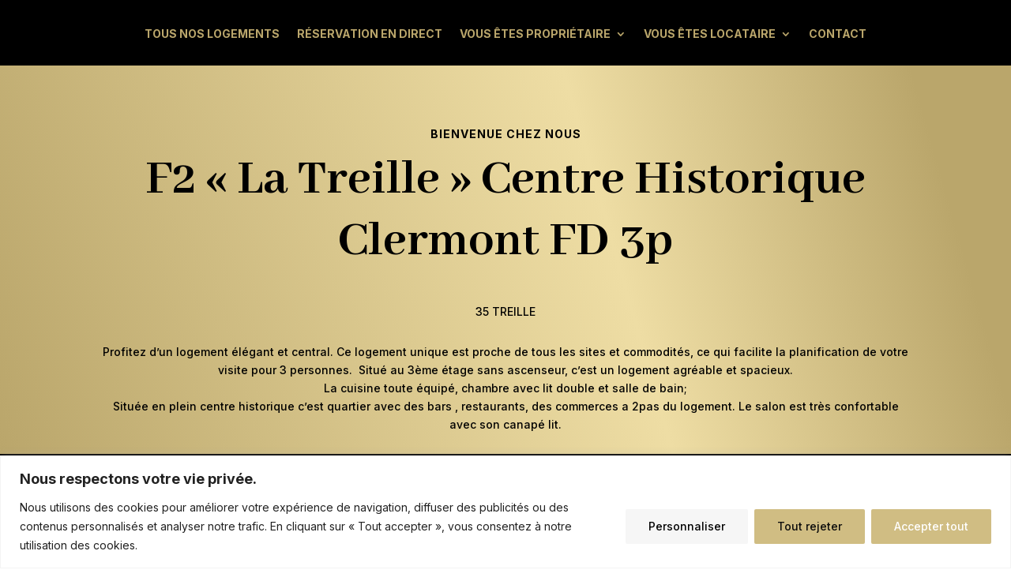

--- FILE ---
content_type: text/html; charset=UTF-8
request_url: https://bienvenuecheznous63.fr/35-treille/
body_size: 46129
content:
<!DOCTYPE html><html lang="fr-FR"><head><meta charset="UTF-8" /><meta http-equiv="X-UA-Compatible" content="IE=edge"><link rel="pingback" href="https://bienvenuecheznous63.fr/xmlrpc.php" /> <script defer src="[data-uri]"></script> <meta name='robots' content='index, follow, max-image-preview:large, max-snippet:-1, max-video-preview:-1' /><title>35 TREILLE - BienvenueChezNous63</title><link rel="canonical" href="https://bienvenuecheznous63.fr/35-treille/" /><meta property="og:locale" content="fr_FR" /><meta property="og:type" content="article" /><meta property="og:title" content="35 TREILLE - BienvenueChezNous63" /><meta property="og:url" content="https://bienvenuecheznous63.fr/35-treille/" /><meta property="og:site_name" content="BienvenueChezNous63" /><meta property="article:modified_time" content="2025-09-01T09:49:16+00:00" /><meta name="twitter:card" content="summary_large_image" /> <script type="application/ld+json" class="yoast-schema-graph">{"@context":"https://schema.org","@graph":[{"@type":"WebPage","@id":"https://bienvenuecheznous63.fr/35-treille/","url":"https://bienvenuecheznous63.fr/35-treille/","name":"35 TREILLE - BienvenueChezNous63","isPartOf":{"@id":"https://bienvenuecheznous63.fr/#website"},"primaryImageOfPage":{"@id":"https://bienvenuecheznous63.fr/35-treille/#primaryimage"},"image":{"@id":"https://bienvenuecheznous63.fr/35-treille/#primaryimage"},"thumbnailUrl":"https://bienvenuecheznous63.fr/wp-content/uploads/2023/09/logo_conciergerie_24H_Plan-de-travail-1-300x300-1.png","datePublished":"2024-05-14T08:18:46+00:00","dateModified":"2025-09-01T09:49:16+00:00","breadcrumb":{"@id":"https://bienvenuecheznous63.fr/35-treille/#breadcrumb"},"inLanguage":"fr-FR","potentialAction":[{"@type":"ReadAction","target":["https://bienvenuecheznous63.fr/35-treille/"]}]},{"@type":"ImageObject","inLanguage":"fr-FR","@id":"https://bienvenuecheznous63.fr/35-treille/#primaryimage","url":"","contentUrl":""},{"@type":"BreadcrumbList","@id":"https://bienvenuecheznous63.fr/35-treille/#breadcrumb","itemListElement":[{"@type":"ListItem","position":1,"name":"Accueil","item":"https://bienvenuecheznous63.fr/"},{"@type":"ListItem","position":2,"name":"35 TREILLE"}]},{"@type":"WebSite","@id":"https://bienvenuecheznous63.fr/#website","url":"https://bienvenuecheznous63.fr/","name":"BienvenueChezNous63","description":"","potentialAction":[{"@type":"SearchAction","target":{"@type":"EntryPoint","urlTemplate":"https://bienvenuecheznous63.fr/?s={search_term_string}"},"query-input":{"@type":"PropertyValueSpecification","valueRequired":true,"valueName":"search_term_string"}}],"inLanguage":"fr-FR"}]}</script> <link rel='dns-prefetch' href='//fonts.googleapis.com' /><link rel="alternate" type="application/rss+xml" title="BienvenueChezNous63 &raquo; Flux" href="https://bienvenuecheznous63.fr/feed/" /><link rel="alternate" type="application/rss+xml" title="BienvenueChezNous63 &raquo; Flux des commentaires" href="https://bienvenuecheznous63.fr/comments/feed/" /><link rel="alternate" title="oEmbed (JSON)" type="application/json+oembed" href="https://bienvenuecheznous63.fr/wp-json/oembed/1.0/embed?url=https%3A%2F%2Fbienvenuecheznous63.fr%2F35-treille%2F" /><link rel="alternate" title="oEmbed (XML)" type="text/xml+oembed" href="https://bienvenuecheznous63.fr/wp-json/oembed/1.0/embed?url=https%3A%2F%2Fbienvenuecheznous63.fr%2F35-treille%2F&#038;format=xml" /><meta content="Divi v.4.27.5" name="generator"/><style id='cf-frontend-style-inline-css' type='text/css'>@font-face {
	font-family: 'playwrite';
	font-style: normal;
	font-weight: 400;
	src: url('https://bienvenuecheznous63.fr/wp-content/uploads/2025/01/PlaywriteAUSA-Regular.ttf') format('truetype');
}
@font-face {
	font-family: 'playwrite';
	font-style: normal;
	font-weight: 400;
}
/*# sourceURL=cf-frontend-style-inline-css */</style><link rel='stylesheet' id='contact-form-7-css' href='https://bienvenuecheznous63.fr/wp-content/cache/autoptimize/css/autoptimize_single_64ac31699f5326cb3c76122498b76f66.css?ver=6.1.4' type='text/css' media='all' /><style id='divi-style-inline-inline-css' type='text/css'>/*!
Theme Name: Divi
Theme URI: http://www.elegantthemes.com/gallery/divi/
Version: 4.27.5
Description: Smart. Flexible. Beautiful. Divi is the most powerful theme in our collection.
Author: Elegant Themes
Author URI: http://www.elegantthemes.com
License: GNU General Public License v2
License URI: http://www.gnu.org/licenses/gpl-2.0.html
*/

a,abbr,acronym,address,applet,b,big,blockquote,body,center,cite,code,dd,del,dfn,div,dl,dt,em,fieldset,font,form,h1,h2,h3,h4,h5,h6,html,i,iframe,img,ins,kbd,label,legend,li,object,ol,p,pre,q,s,samp,small,span,strike,strong,sub,sup,tt,u,ul,var{margin:0;padding:0;border:0;outline:0;font-size:100%;-ms-text-size-adjust:100%;-webkit-text-size-adjust:100%;vertical-align:baseline;background:transparent}body{line-height:1}ol,ul{list-style:none}blockquote,q{quotes:none}blockquote:after,blockquote:before,q:after,q:before{content:"";content:none}blockquote{margin:20px 0 30px;border-left:5px solid;padding-left:20px}:focus{outline:0}del{text-decoration:line-through}pre{overflow:auto;padding:10px}figure{margin:0}table{border-collapse:collapse;border-spacing:0}article,aside,footer,header,hgroup,nav,section{display:block}body{font-family:Open Sans,Arial,sans-serif;font-size:14px;color:#666;background-color:#fff;line-height:1.7em;font-weight:500;-webkit-font-smoothing:antialiased;-moz-osx-font-smoothing:grayscale}body.page-template-page-template-blank-php #page-container{padding-top:0!important}body.et_cover_background{background-size:cover!important;background-position:top!important;background-repeat:no-repeat!important;background-attachment:fixed}a{color:#2ea3f2}a,a:hover{text-decoration:none}p{padding-bottom:1em}p:not(.has-background):last-of-type{padding-bottom:0}p.et_normal_padding{padding-bottom:1em}strong{font-weight:700}cite,em,i{font-style:italic}code,pre{font-family:Courier New,monospace;margin-bottom:10px}ins{text-decoration:none}sub,sup{height:0;line-height:1;position:relative;vertical-align:baseline}sup{bottom:.8em}sub{top:.3em}dl{margin:0 0 1.5em}dl dt{font-weight:700}dd{margin-left:1.5em}blockquote p{padding-bottom:0}embed,iframe,object,video{max-width:100%}h1,h2,h3,h4,h5,h6{color:#333;padding-bottom:10px;line-height:1em;font-weight:500}h1 a,h2 a,h3 a,h4 a,h5 a,h6 a{color:inherit}h1{font-size:30px}h2{font-size:26px}h3{font-size:22px}h4{font-size:18px}h5{font-size:16px}h6{font-size:14px}input{-webkit-appearance:none}input[type=checkbox]{-webkit-appearance:checkbox}input[type=radio]{-webkit-appearance:radio}input.text,input.title,input[type=email],input[type=password],input[type=tel],input[type=text],select,textarea{background-color:#fff;border:1px solid #bbb;padding:2px;color:#4e4e4e}input.text:focus,input.title:focus,input[type=text]:focus,select:focus,textarea:focus{border-color:#2d3940;color:#3e3e3e}input.text,input.title,input[type=text],select,textarea{margin:0}textarea{padding:4px}button,input,select,textarea{font-family:inherit}img{max-width:100%;height:auto}.clear{clear:both}br.clear{margin:0;padding:0}.pagination{clear:both}#et_search_icon:hover,.et-social-icon a:hover,.et_password_protected_form .et_submit_button,.form-submit .et_pb_buttontton.alt.disabled,.nav-single a,.posted_in a{color:#2ea3f2}.et-search-form,blockquote{border-color:#2ea3f2}#main-content{background-color:#fff}.container{width:80%;max-width:1080px;margin:auto;position:relative}body:not(.et-tb) #main-content .container,body:not(.et-tb-has-header) #main-content .container{padding-top:58px}.et_full_width_page #main-content .container:before{display:none}.main_title{margin-bottom:20px}.et_password_protected_form .et_submit_button:hover,.form-submit .et_pb_button:hover{background:rgba(0,0,0,.05)}.et_button_icon_visible .et_pb_button{padding-right:2em;padding-left:.7em}.et_button_icon_visible .et_pb_button:after{opacity:1;margin-left:0}.et_button_left .et_pb_button:hover:after{left:.15em}.et_button_left .et_pb_button:after{margin-left:0;left:1em}.et_button_icon_visible.et_button_left .et_pb_button,.et_button_left .et_pb_button:hover,.et_button_left .et_pb_module .et_pb_button:hover{padding-left:2em;padding-right:.7em}.et_button_icon_visible.et_button_left .et_pb_button:after,.et_button_left .et_pb_button:hover:after{left:.15em}.et_password_protected_form .et_submit_button:hover,.form-submit .et_pb_button:hover{padding:.3em 1em}.et_button_no_icon .et_pb_button:after{display:none}.et_button_no_icon.et_button_icon_visible.et_button_left .et_pb_button,.et_button_no_icon.et_button_left .et_pb_button:hover,.et_button_no_icon .et_pb_button,.et_button_no_icon .et_pb_button:hover{padding:.3em 1em!important}.et_button_custom_icon .et_pb_button:after{line-height:1.7em}.et_button_custom_icon.et_button_icon_visible .et_pb_button:after,.et_button_custom_icon .et_pb_button:hover:after{margin-left:.3em}#left-area .post_format-post-format-gallery .wp-block-gallery:first-of-type{padding:0;margin-bottom:-16px}.entry-content table:not(.variations){border:1px solid #eee;margin:0 0 15px;text-align:left;width:100%}.entry-content thead th,.entry-content tr th{color:#555;font-weight:700;padding:9px 24px}.entry-content tr td{border-top:1px solid #eee;padding:6px 24px}#left-area ul,.entry-content ul,.et-l--body ul,.et-l--footer ul,.et-l--header ul{list-style-type:disc;padding:0 0 23px 1em;line-height:26px}#left-area ol,.entry-content ol,.et-l--body ol,.et-l--footer ol,.et-l--header ol{list-style-type:decimal;list-style-position:inside;padding:0 0 23px;line-height:26px}#left-area ul li ul,.entry-content ul li ol{padding:2px 0 2px 20px}#left-area ol li ul,.entry-content ol li ol,.et-l--body ol li ol,.et-l--footer ol li ol,.et-l--header ol li ol{padding:2px 0 2px 35px}#left-area ul.wp-block-gallery{display:-webkit-box;display:-ms-flexbox;display:flex;-ms-flex-wrap:wrap;flex-wrap:wrap;list-style-type:none;padding:0}#left-area ul.products{padding:0!important;line-height:1.7!important;list-style:none!important}.gallery-item a{display:block}.gallery-caption,.gallery-item a{width:90%}#wpadminbar{z-index:100001}#left-area .post-meta{font-size:14px;padding-bottom:15px}#left-area .post-meta a{text-decoration:none;color:#666}#left-area .et_featured_image{padding-bottom:7px}.single .post{padding-bottom:25px}body.single .et_audio_content{margin-bottom:-6px}.nav-single a{text-decoration:none;color:#2ea3f2;font-size:14px;font-weight:400}.nav-previous{float:left}.nav-next{float:right}.et_password_protected_form p input{background-color:#eee;border:none!important;width:100%!important;border-radius:0!important;font-size:14px;color:#999!important;padding:16px!important;-webkit-box-sizing:border-box;box-sizing:border-box}.et_password_protected_form label{display:none}.et_password_protected_form .et_submit_button{font-family:inherit;display:block;float:right;margin:8px auto 0;cursor:pointer}.post-password-required p.nocomments.container{max-width:100%}.post-password-required p.nocomments.container:before{display:none}.aligncenter,div.post .new-post .aligncenter{display:block;margin-left:auto;margin-right:auto}.wp-caption{border:1px solid #ddd;text-align:center;background-color:#f3f3f3;margin-bottom:10px;max-width:96%;padding:8px}.wp-caption.alignleft{margin:0 30px 20px 0}.wp-caption.alignright{margin:0 0 20px 30px}.wp-caption img{margin:0;padding:0;border:0}.wp-caption p.wp-caption-text{font-size:12px;padding:0 4px 5px;margin:0}.alignright{float:right}.alignleft{float:left}img.alignleft{display:inline;float:left;margin-right:15px}img.alignright{display:inline;float:right;margin-left:15px}.page.et_pb_pagebuilder_layout #main-content{background-color:transparent}body #main-content .et_builder_inner_content>h1,body #main-content .et_builder_inner_content>h2,body #main-content .et_builder_inner_content>h3,body #main-content .et_builder_inner_content>h4,body #main-content .et_builder_inner_content>h5,body #main-content .et_builder_inner_content>h6{line-height:1.4em}body #main-content .et_builder_inner_content>p{line-height:1.7em}.wp-block-pullquote{margin:20px 0 30px}.wp-block-pullquote.has-background blockquote{border-left:none}.wp-block-group.has-background{padding:1.5em 1.5em .5em}@media (min-width:981px){#left-area{width:79.125%;padding-bottom:23px}#main-content .container:before{content:"";position:absolute;top:0;height:100%;width:1px;background-color:#e2e2e2}.et_full_width_page #left-area,.et_no_sidebar #left-area{float:none;width:100%!important}.et_full_width_page #left-area{padding-bottom:0}.et_no_sidebar #main-content .container:before{display:none}}@media (max-width:980px){#page-container{padding-top:80px}.et-tb #page-container,.et-tb-has-header #page-container{padding-top:0!important}#left-area,#sidebar{width:100%!important}#main-content .container:before{display:none!important}.et_full_width_page .et_gallery_item:nth-child(4n+1){clear:none}}@media print{#page-container{padding-top:0!important}}#wp-admin-bar-et-use-visual-builder a:before{font-family:ETmodules!important;content:"\e625";font-size:30px!important;width:28px;margin-top:-3px;color:#974df3!important}#wp-admin-bar-et-use-visual-builder:hover a:before{color:#fff!important}#wp-admin-bar-et-use-visual-builder:hover a,#wp-admin-bar-et-use-visual-builder a:hover{transition:background-color .5s ease;-webkit-transition:background-color .5s ease;-moz-transition:background-color .5s ease;background-color:#7e3bd0!important;color:#fff!important}* html .clearfix,:first-child+html .clearfix{zoom:1}.iphone .et_pb_section_video_bg video::-webkit-media-controls-start-playback-button{display:none!important;-webkit-appearance:none}.et_mobile_device .et_pb_section_parallax .et_pb_parallax_css{background-attachment:scroll}.et-social-facebook a.icon:before{content:"\e093"}.et-social-twitter a.icon:before{content:"\e094"}.et-social-google-plus a.icon:before{content:"\e096"}.et-social-instagram a.icon:before{content:"\e09a"}.et-social-rss a.icon:before{content:"\e09e"}.ai1ec-single-event:after{content:" ";display:table;clear:both}.evcal_event_details .evcal_evdata_cell .eventon_details_shading_bot.eventon_details_shading_bot{z-index:3}.wp-block-divi-layout{margin-bottom:1em}*{-webkit-box-sizing:border-box;box-sizing:border-box}#et-info-email:before,#et-info-phone:before,#et_search_icon:before,.comment-reply-link:after,.et-cart-info span:before,.et-pb-arrow-next:before,.et-pb-arrow-prev:before,.et-social-icon a:before,.et_audio_container .mejs-playpause-button button:before,.et_audio_container .mejs-volume-button button:before,.et_overlay:before,.et_password_protected_form .et_submit_button:after,.et_pb_button:after,.et_pb_contact_reset:after,.et_pb_contact_submit:after,.et_pb_font_icon:before,.et_pb_newsletter_button:after,.et_pb_pricing_table_button:after,.et_pb_promo_button:after,.et_pb_testimonial:before,.et_pb_toggle_title:before,.form-submit .et_pb_button:after,.mobile_menu_bar:before,a.et_pb_more_button:after{font-family:ETmodules!important;speak:none;font-style:normal;font-weight:400;-webkit-font-feature-settings:normal;font-feature-settings:normal;font-variant:normal;text-transform:none;line-height:1;-webkit-font-smoothing:antialiased;-moz-osx-font-smoothing:grayscale;text-shadow:0 0;direction:ltr}.et-pb-icon,.et_pb_custom_button_icon.et_pb_button:after,.et_pb_login .et_pb_custom_button_icon.et_pb_button:after,.et_pb_woo_custom_button_icon .button.et_pb_custom_button_icon.et_pb_button:after,.et_pb_woo_custom_button_icon .button.et_pb_custom_button_icon.et_pb_button:hover:after{content:attr(data-icon)}.et-pb-icon{font-family:ETmodules;speak:none;font-weight:400;-webkit-font-feature-settings:normal;font-feature-settings:normal;font-variant:normal;text-transform:none;line-height:1;-webkit-font-smoothing:antialiased;font-size:96px;font-style:normal;display:inline-block;-webkit-box-sizing:border-box;box-sizing:border-box;direction:ltr}#et-ajax-saving{display:none;-webkit-transition:background .3s,-webkit-box-shadow .3s;transition:background .3s,-webkit-box-shadow .3s;transition:background .3s,box-shadow .3s;transition:background .3s,box-shadow .3s,-webkit-box-shadow .3s;-webkit-box-shadow:rgba(0,139,219,.247059) 0 0 60px;box-shadow:0 0 60px rgba(0,139,219,.247059);position:fixed;top:50%;left:50%;width:50px;height:50px;background:#fff;border-radius:50px;margin:-25px 0 0 -25px;z-index:999999;text-align:center}#et-ajax-saving img{margin:9px}.et-safe-mode-indicator,.et-safe-mode-indicator:focus,.et-safe-mode-indicator:hover{-webkit-box-shadow:0 5px 10px rgba(41,196,169,.15);box-shadow:0 5px 10px rgba(41,196,169,.15);background:#29c4a9;color:#fff;font-size:14px;font-weight:600;padding:12px;line-height:16px;border-radius:3px;position:fixed;bottom:30px;right:30px;z-index:999999;text-decoration:none;font-family:Open Sans,sans-serif;-webkit-font-smoothing:antialiased;-moz-osx-font-smoothing:grayscale}.et_pb_button{font-size:20px;font-weight:500;padding:.3em 1em;line-height:1.7em!important;background-color:transparent;background-size:cover;background-position:50%;background-repeat:no-repeat;border:2px solid;border-radius:3px;-webkit-transition-duration:.2s;transition-duration:.2s;-webkit-transition-property:all!important;transition-property:all!important}.et_pb_button,.et_pb_button_inner{position:relative}.et_pb_button:hover,.et_pb_module .et_pb_button:hover{border:2px solid transparent;padding:.3em 2em .3em .7em}.et_pb_button:hover{background-color:hsla(0,0%,100%,.2)}.et_pb_bg_layout_light.et_pb_button:hover,.et_pb_bg_layout_light .et_pb_button:hover{background-color:rgba(0,0,0,.05)}.et_pb_button:after,.et_pb_button:before{font-size:32px;line-height:1em;content:"\35";opacity:0;position:absolute;margin-left:-1em;-webkit-transition:all .2s;transition:all .2s;text-transform:none;-webkit-font-feature-settings:"kern" off;font-feature-settings:"kern" off;font-variant:none;font-style:normal;font-weight:400;text-shadow:none}.et_pb_button.et_hover_enabled:hover:after,.et_pb_button.et_pb_hovered:hover:after{-webkit-transition:none!important;transition:none!important}.et_pb_button:before{display:none}.et_pb_button:hover:after{opacity:1;margin-left:0}.et_pb_column_1_3 h1,.et_pb_column_1_4 h1,.et_pb_column_1_5 h1,.et_pb_column_1_6 h1,.et_pb_column_2_5 h1{font-size:26px}.et_pb_column_1_3 h2,.et_pb_column_1_4 h2,.et_pb_column_1_5 h2,.et_pb_column_1_6 h2,.et_pb_column_2_5 h2{font-size:23px}.et_pb_column_1_3 h3,.et_pb_column_1_4 h3,.et_pb_column_1_5 h3,.et_pb_column_1_6 h3,.et_pb_column_2_5 h3{font-size:20px}.et_pb_column_1_3 h4,.et_pb_column_1_4 h4,.et_pb_column_1_5 h4,.et_pb_column_1_6 h4,.et_pb_column_2_5 h4{font-size:18px}.et_pb_column_1_3 h5,.et_pb_column_1_4 h5,.et_pb_column_1_5 h5,.et_pb_column_1_6 h5,.et_pb_column_2_5 h5{font-size:16px}.et_pb_column_1_3 h6,.et_pb_column_1_4 h6,.et_pb_column_1_5 h6,.et_pb_column_1_6 h6,.et_pb_column_2_5 h6{font-size:15px}.et_pb_bg_layout_dark,.et_pb_bg_layout_dark h1,.et_pb_bg_layout_dark h2,.et_pb_bg_layout_dark h3,.et_pb_bg_layout_dark h4,.et_pb_bg_layout_dark h5,.et_pb_bg_layout_dark h6{color:#fff!important}.et_pb_module.et_pb_text_align_left{text-align:left}.et_pb_module.et_pb_text_align_center{text-align:center}.et_pb_module.et_pb_text_align_right{text-align:right}.et_pb_module.et_pb_text_align_justified{text-align:justify}.clearfix:after{visibility:hidden;display:block;font-size:0;content:" ";clear:both;height:0}.et_pb_bg_layout_light .et_pb_more_button{color:#2ea3f2}.et_builder_inner_content{position:relative;z-index:1}header .et_builder_inner_content{z-index:2}.et_pb_css_mix_blend_mode_passthrough{mix-blend-mode:unset!important}.et_pb_image_container{margin:-20px -20px 29px}.et_pb_module_inner{position:relative}.et_hover_enabled_preview{z-index:2}.et_hover_enabled:hover{position:relative;z-index:2}.et_pb_all_tabs,.et_pb_module,.et_pb_posts_nav a,.et_pb_tab,.et_pb_with_background{position:relative;background-size:cover;background-position:50%;background-repeat:no-repeat}.et_pb_background_mask,.et_pb_background_pattern{bottom:0;left:0;position:absolute;right:0;top:0}.et_pb_background_mask{background-size:calc(100% + 2px) calc(100% + 2px);background-repeat:no-repeat;background-position:50%;overflow:hidden}.et_pb_background_pattern{background-position:0 0;background-repeat:repeat}.et_pb_with_border{position:relative;border:0 solid #333}.post-password-required .et_pb_row{padding:0;width:100%}.post-password-required .et_password_protected_form{min-height:0}body.et_pb_pagebuilder_layout.et_pb_show_title .post-password-required .et_password_protected_form h1,body:not(.et_pb_pagebuilder_layout) .post-password-required .et_password_protected_form h1{display:none}.et_pb_no_bg{padding:0!important}.et_overlay.et_pb_inline_icon:before,.et_pb_inline_icon:before{content:attr(data-icon)}.et_pb_more_button{color:inherit;text-shadow:none;text-decoration:none;display:inline-block;margin-top:20px}.et_parallax_bg_wrap{overflow:hidden;position:absolute;top:0;right:0;bottom:0;left:0}.et_parallax_bg{background-repeat:no-repeat;background-position:top;background-size:cover;position:absolute;bottom:0;left:0;width:100%;height:100%;display:block}.et_parallax_bg.et_parallax_bg__hover,.et_parallax_bg.et_parallax_bg_phone,.et_parallax_bg.et_parallax_bg_tablet,.et_parallax_gradient.et_parallax_gradient__hover,.et_parallax_gradient.et_parallax_gradient_phone,.et_parallax_gradient.et_parallax_gradient_tablet,.et_pb_section_parallax_hover:hover .et_parallax_bg:not(.et_parallax_bg__hover),.et_pb_section_parallax_hover:hover .et_parallax_gradient:not(.et_parallax_gradient__hover){display:none}.et_pb_section_parallax_hover:hover .et_parallax_bg.et_parallax_bg__hover,.et_pb_section_parallax_hover:hover .et_parallax_gradient.et_parallax_gradient__hover{display:block}.et_parallax_gradient{bottom:0;display:block;left:0;position:absolute;right:0;top:0}.et_pb_module.et_pb_section_parallax,.et_pb_posts_nav a.et_pb_section_parallax,.et_pb_tab.et_pb_section_parallax{position:relative}.et_pb_section_parallax .et_pb_parallax_css,.et_pb_slides .et_parallax_bg.et_pb_parallax_css{background-attachment:fixed}body.et-bfb .et_pb_section_parallax .et_pb_parallax_css,body.et-bfb .et_pb_slides .et_parallax_bg.et_pb_parallax_css{background-attachment:scroll;bottom:auto}.et_pb_section_parallax.et_pb_column .et_pb_module,.et_pb_section_parallax.et_pb_row .et_pb_column,.et_pb_section_parallax.et_pb_row .et_pb_module{z-index:9;position:relative}.et_pb_more_button:hover:after{opacity:1;margin-left:0}.et_pb_preload .et_pb_section_video_bg,.et_pb_preload>div{visibility:hidden}.et_pb_preload,.et_pb_section.et_pb_section_video.et_pb_preload{position:relative;background:#464646!important}.et_pb_preload:before{content:"";position:absolute;top:50%;left:50%;background:url(https://bienvenuecheznous63.fr/wp-content/themes/Divi/includes/builder/styles/images/preloader.gif) no-repeat;border-radius:32px;width:32px;height:32px;margin:-16px 0 0 -16px}.box-shadow-overlay{position:absolute;top:0;left:0;width:100%;height:100%;z-index:10;pointer-events:none}.et_pb_section>.box-shadow-overlay~.et_pb_row{z-index:11}body.safari .section_has_divider{will-change:transform}.et_pb_row>.box-shadow-overlay{z-index:8}.has-box-shadow-overlay{position:relative}.et_clickable{cursor:pointer}.screen-reader-text{border:0;clip:rect(1px,1px,1px,1px);-webkit-clip-path:inset(50%);clip-path:inset(50%);height:1px;margin:-1px;overflow:hidden;padding:0;position:absolute!important;width:1px;word-wrap:normal!important}.et_multi_view_hidden,.et_multi_view_hidden_image{display:none!important}@keyframes multi-view-image-fade{0%{opacity:0}10%{opacity:.1}20%{opacity:.2}30%{opacity:.3}40%{opacity:.4}50%{opacity:.5}60%{opacity:.6}70%{opacity:.7}80%{opacity:.8}90%{opacity:.9}to{opacity:1}}.et_multi_view_image__loading{visibility:hidden}.et_multi_view_image__loaded{-webkit-animation:multi-view-image-fade .5s;animation:multi-view-image-fade .5s}#et-pb-motion-effects-offset-tracker{visibility:hidden!important;opacity:0;position:absolute;top:0;left:0}.et-pb-before-scroll-animation{opacity:0}header.et-l.et-l--header:after{clear:both;display:block;content:""}.et_pb_module{-webkit-animation-timing-function:linear;animation-timing-function:linear;-webkit-animation-duration:.2s;animation-duration:.2s}@-webkit-keyframes fadeBottom{0%{opacity:0;-webkit-transform:translateY(10%);transform:translateY(10%)}to{opacity:1;-webkit-transform:translateY(0);transform:translateY(0)}}@keyframes fadeBottom{0%{opacity:0;-webkit-transform:translateY(10%);transform:translateY(10%)}to{opacity:1;-webkit-transform:translateY(0);transform:translateY(0)}}@-webkit-keyframes fadeLeft{0%{opacity:0;-webkit-transform:translateX(-10%);transform:translateX(-10%)}to{opacity:1;-webkit-transform:translateX(0);transform:translateX(0)}}@keyframes fadeLeft{0%{opacity:0;-webkit-transform:translateX(-10%);transform:translateX(-10%)}to{opacity:1;-webkit-transform:translateX(0);transform:translateX(0)}}@-webkit-keyframes fadeRight{0%{opacity:0;-webkit-transform:translateX(10%);transform:translateX(10%)}to{opacity:1;-webkit-transform:translateX(0);transform:translateX(0)}}@keyframes fadeRight{0%{opacity:0;-webkit-transform:translateX(10%);transform:translateX(10%)}to{opacity:1;-webkit-transform:translateX(0);transform:translateX(0)}}@-webkit-keyframes fadeTop{0%{opacity:0;-webkit-transform:translateY(-10%);transform:translateY(-10%)}to{opacity:1;-webkit-transform:translateX(0);transform:translateX(0)}}@keyframes fadeTop{0%{opacity:0;-webkit-transform:translateY(-10%);transform:translateY(-10%)}to{opacity:1;-webkit-transform:translateX(0);transform:translateX(0)}}@-webkit-keyframes fadeIn{0%{opacity:0}to{opacity:1}}@keyframes fadeIn{0%{opacity:0}to{opacity:1}}.et-waypoint:not(.et_pb_counters){opacity:0}@media (min-width:981px){.et_pb_section.et_section_specialty div.et_pb_row .et_pb_column .et_pb_column .et_pb_module.et-last-child,.et_pb_section.et_section_specialty div.et_pb_row .et_pb_column .et_pb_column .et_pb_module:last-child,.et_pb_section.et_section_specialty div.et_pb_row .et_pb_column .et_pb_row_inner .et_pb_column .et_pb_module.et-last-child,.et_pb_section.et_section_specialty div.et_pb_row .et_pb_column .et_pb_row_inner .et_pb_column .et_pb_module:last-child,.et_pb_section div.et_pb_row .et_pb_column .et_pb_module.et-last-child,.et_pb_section div.et_pb_row .et_pb_column .et_pb_module:last-child{margin-bottom:0}}@media (max-width:980px){.et_overlay.et_pb_inline_icon_tablet:before,.et_pb_inline_icon_tablet:before{content:attr(data-icon-tablet)}.et_parallax_bg.et_parallax_bg_tablet_exist,.et_parallax_gradient.et_parallax_gradient_tablet_exist{display:none}.et_parallax_bg.et_parallax_bg_tablet,.et_parallax_gradient.et_parallax_gradient_tablet{display:block}.et_pb_column .et_pb_module{margin-bottom:30px}.et_pb_row .et_pb_column .et_pb_module.et-last-child,.et_pb_row .et_pb_column .et_pb_module:last-child,.et_section_specialty .et_pb_row .et_pb_column .et_pb_module.et-last-child,.et_section_specialty .et_pb_row .et_pb_column .et_pb_module:last-child{margin-bottom:0}.et_pb_more_button{display:inline-block!important}.et_pb_bg_layout_light_tablet.et_pb_button,.et_pb_bg_layout_light_tablet.et_pb_module.et_pb_button,.et_pb_bg_layout_light_tablet .et_pb_more_button{color:#2ea3f2}.et_pb_bg_layout_light_tablet .et_pb_forgot_password a{color:#666}.et_pb_bg_layout_light_tablet h1,.et_pb_bg_layout_light_tablet h2,.et_pb_bg_layout_light_tablet h3,.et_pb_bg_layout_light_tablet h4,.et_pb_bg_layout_light_tablet h5,.et_pb_bg_layout_light_tablet h6{color:#333!important}.et_pb_module .et_pb_bg_layout_light_tablet.et_pb_button{color:#2ea3f2!important}.et_pb_bg_layout_light_tablet{color:#666!important}.et_pb_bg_layout_dark_tablet,.et_pb_bg_layout_dark_tablet h1,.et_pb_bg_layout_dark_tablet h2,.et_pb_bg_layout_dark_tablet h3,.et_pb_bg_layout_dark_tablet h4,.et_pb_bg_layout_dark_tablet h5,.et_pb_bg_layout_dark_tablet h6{color:#fff!important}.et_pb_bg_layout_dark_tablet.et_pb_button,.et_pb_bg_layout_dark_tablet.et_pb_module.et_pb_button,.et_pb_bg_layout_dark_tablet .et_pb_more_button{color:inherit}.et_pb_bg_layout_dark_tablet .et_pb_forgot_password a{color:#fff}.et_pb_module.et_pb_text_align_left-tablet{text-align:left}.et_pb_module.et_pb_text_align_center-tablet{text-align:center}.et_pb_module.et_pb_text_align_right-tablet{text-align:right}.et_pb_module.et_pb_text_align_justified-tablet{text-align:justify}}@media (max-width:767px){.et_pb_more_button{display:inline-block!important}.et_overlay.et_pb_inline_icon_phone:before,.et_pb_inline_icon_phone:before{content:attr(data-icon-phone)}.et_parallax_bg.et_parallax_bg_phone_exist,.et_parallax_gradient.et_parallax_gradient_phone_exist{display:none}.et_parallax_bg.et_parallax_bg_phone,.et_parallax_gradient.et_parallax_gradient_phone{display:block}.et-hide-mobile{display:none!important}.et_pb_bg_layout_light_phone.et_pb_button,.et_pb_bg_layout_light_phone.et_pb_module.et_pb_button,.et_pb_bg_layout_light_phone .et_pb_more_button{color:#2ea3f2}.et_pb_bg_layout_light_phone .et_pb_forgot_password a{color:#666}.et_pb_bg_layout_light_phone h1,.et_pb_bg_layout_light_phone h2,.et_pb_bg_layout_light_phone h3,.et_pb_bg_layout_light_phone h4,.et_pb_bg_layout_light_phone h5,.et_pb_bg_layout_light_phone h6{color:#333!important}.et_pb_module .et_pb_bg_layout_light_phone.et_pb_button{color:#2ea3f2!important}.et_pb_bg_layout_light_phone{color:#666!important}.et_pb_bg_layout_dark_phone,.et_pb_bg_layout_dark_phone h1,.et_pb_bg_layout_dark_phone h2,.et_pb_bg_layout_dark_phone h3,.et_pb_bg_layout_dark_phone h4,.et_pb_bg_layout_dark_phone h5,.et_pb_bg_layout_dark_phone h6{color:#fff!important}.et_pb_bg_layout_dark_phone.et_pb_button,.et_pb_bg_layout_dark_phone.et_pb_module.et_pb_button,.et_pb_bg_layout_dark_phone .et_pb_more_button{color:inherit}.et_pb_module .et_pb_bg_layout_dark_phone.et_pb_button{color:#fff!important}.et_pb_bg_layout_dark_phone .et_pb_forgot_password a{color:#fff}.et_pb_module.et_pb_text_align_left-phone{text-align:left}.et_pb_module.et_pb_text_align_center-phone{text-align:center}.et_pb_module.et_pb_text_align_right-phone{text-align:right}.et_pb_module.et_pb_text_align_justified-phone{text-align:justify}}@media (max-width:479px){a.et_pb_more_button{display:block}}@media (min-width:768px) and (max-width:980px){[data-et-multi-view-load-tablet-hidden=true]:not(.et_multi_view_swapped){display:none!important}}@media (max-width:767px){[data-et-multi-view-load-phone-hidden=true]:not(.et_multi_view_swapped){display:none!important}}.et_pb_menu.et_pb_menu--style-inline_centered_logo .et_pb_menu__menu nav ul{-webkit-box-pack:center;-ms-flex-pack:center;justify-content:center}@-webkit-keyframes multi-view-image-fade{0%{-webkit-transform:scale(1);transform:scale(1);opacity:1}50%{-webkit-transform:scale(1.01);transform:scale(1.01);opacity:1}to{-webkit-transform:scale(1);transform:scale(1);opacity:1}}
/*# sourceURL=divi-style-inline-inline-css */</style><style id='divi-dynamic-critical-inline-css' type='text/css'>@font-face{font-family:ETmodules;font-display:block;src:url(//bienvenuecheznous63.fr/wp-content/themes/Divi/core/admin/fonts/modules/all/modules.eot);src:url(//bienvenuecheznous63.fr/wp-content/themes/Divi/core/admin/fonts/modules/all/modules.eot?#iefix) format("embedded-opentype"),url(//bienvenuecheznous63.fr/wp-content/themes/Divi/core/admin/fonts/modules/all/modules.woff) format("woff"),url(//bienvenuecheznous63.fr/wp-content/themes/Divi/core/admin/fonts/modules/all/modules.ttf) format("truetype"),url(//bienvenuecheznous63.fr/wp-content/themes/Divi/core/admin/fonts/modules/all/modules.svg#ETmodules) format("svg");font-weight:400;font-style:normal}
@media (min-width:981px){.et_pb_gutters3 .et_pb_column,.et_pb_gutters3.et_pb_row .et_pb_column{margin-right:5.5%}.et_pb_gutters3 .et_pb_column_4_4,.et_pb_gutters3.et_pb_row .et_pb_column_4_4{width:100%}.et_pb_gutters3 .et_pb_column_4_4 .et_pb_module,.et_pb_gutters3.et_pb_row .et_pb_column_4_4 .et_pb_module{margin-bottom:2.75%}.et_pb_gutters3 .et_pb_column_3_4,.et_pb_gutters3.et_pb_row .et_pb_column_3_4{width:73.625%}.et_pb_gutters3 .et_pb_column_3_4 .et_pb_module,.et_pb_gutters3.et_pb_row .et_pb_column_3_4 .et_pb_module{margin-bottom:3.735%}.et_pb_gutters3 .et_pb_column_2_3,.et_pb_gutters3.et_pb_row .et_pb_column_2_3{width:64.833%}.et_pb_gutters3 .et_pb_column_2_3 .et_pb_module,.et_pb_gutters3.et_pb_row .et_pb_column_2_3 .et_pb_module{margin-bottom:4.242%}.et_pb_gutters3 .et_pb_column_3_5,.et_pb_gutters3.et_pb_row .et_pb_column_3_5{width:57.8%}.et_pb_gutters3 .et_pb_column_3_5 .et_pb_module,.et_pb_gutters3.et_pb_row .et_pb_column_3_5 .et_pb_module{margin-bottom:4.758%}.et_pb_gutters3 .et_pb_column_1_2,.et_pb_gutters3.et_pb_row .et_pb_column_1_2{width:47.25%}.et_pb_gutters3 .et_pb_column_1_2 .et_pb_module,.et_pb_gutters3.et_pb_row .et_pb_column_1_2 .et_pb_module{margin-bottom:5.82%}.et_pb_gutters3 .et_pb_column_2_5,.et_pb_gutters3.et_pb_row .et_pb_column_2_5{width:36.7%}.et_pb_gutters3 .et_pb_column_2_5 .et_pb_module,.et_pb_gutters3.et_pb_row .et_pb_column_2_5 .et_pb_module{margin-bottom:7.493%}.et_pb_gutters3 .et_pb_column_1_3,.et_pb_gutters3.et_pb_row .et_pb_column_1_3{width:29.6667%}.et_pb_gutters3 .et_pb_column_1_3 .et_pb_module,.et_pb_gutters3.et_pb_row .et_pb_column_1_3 .et_pb_module{margin-bottom:9.27%}.et_pb_gutters3 .et_pb_column_1_4,.et_pb_gutters3.et_pb_row .et_pb_column_1_4{width:20.875%}.et_pb_gutters3 .et_pb_column_1_4 .et_pb_module,.et_pb_gutters3.et_pb_row .et_pb_column_1_4 .et_pb_module{margin-bottom:13.174%}.et_pb_gutters3 .et_pb_column_1_5,.et_pb_gutters3.et_pb_row .et_pb_column_1_5{width:15.6%}.et_pb_gutters3 .et_pb_column_1_5 .et_pb_module,.et_pb_gutters3.et_pb_row .et_pb_column_1_5 .et_pb_module{margin-bottom:17.628%}.et_pb_gutters3 .et_pb_column_1_6,.et_pb_gutters3.et_pb_row .et_pb_column_1_6{width:12.0833%}.et_pb_gutters3 .et_pb_column_1_6 .et_pb_module,.et_pb_gutters3.et_pb_row .et_pb_column_1_6 .et_pb_module{margin-bottom:22.759%}.et_pb_gutters3 .et_full_width_page.woocommerce-page ul.products li.product{width:20.875%;margin-right:5.5%;margin-bottom:5.5%}.et_pb_gutters3.et_left_sidebar.woocommerce-page #main-content ul.products li.product,.et_pb_gutters3.et_right_sidebar.woocommerce-page #main-content ul.products li.product{width:28.353%;margin-right:7.47%}.et_pb_gutters3.et_left_sidebar.woocommerce-page #main-content ul.products.columns-1 li.product,.et_pb_gutters3.et_right_sidebar.woocommerce-page #main-content ul.products.columns-1 li.product{width:100%;margin-right:0}.et_pb_gutters3.et_left_sidebar.woocommerce-page #main-content ul.products.columns-2 li.product,.et_pb_gutters3.et_right_sidebar.woocommerce-page #main-content ul.products.columns-2 li.product{width:48%;margin-right:4%}.et_pb_gutters3.et_left_sidebar.woocommerce-page #main-content ul.products.columns-2 li:nth-child(2n+2),.et_pb_gutters3.et_right_sidebar.woocommerce-page #main-content ul.products.columns-2 li:nth-child(2n+2){margin-right:0}.et_pb_gutters3.et_left_sidebar.woocommerce-page #main-content ul.products.columns-2 li:nth-child(3n+1),.et_pb_gutters3.et_right_sidebar.woocommerce-page #main-content ul.products.columns-2 li:nth-child(3n+1){clear:none}}
.et_parallax_bg.et_parallax_bg__sticky,.et_pb_sticky.et_pb_section_parallax_sticky .et_parallax_bg:not(.et_parallax_bg__sticky),.et_pb_sticky .et_pb_section_parallax_sticky .et_parallax_bg:not(.et_parallax_bg__sticky){display:none}.et_pb_sticky.et_pb_section_parallax_sticky .et_parallax_bg.et_parallax_bg__sticky,.et_pb_sticky .et_pb_section_parallax_sticky .et_parallax_bg.et_parallax_bg__sticky{display:block}.et_builder_inner_content.has_et_pb_sticky{z-index:inherit}.et-db #et-boc .et-l #et-fb-app .et_pb_column.has_et_pb_sticky,.et_pb_column.has_et_pb_sticky{z-index:20}.et-l--header .et-db #et-boc .et-l #et-fb-app .et_pb_column.has_et_pb_sticky,.et-l--header .et_pb_column.has_et_pb_sticky{z-index:30}.et-l--footer .et-db #et-boc .et-l #et-fb-app .et_pb_column.has_et_pb_sticky,.et-l--footer .et_pb_column.has_et_pb_sticky{z-index:10}.et_pb_sticky_placeholder{opacity:0!important}.et_pb_sticky .et_overlay.et_pb_inline_icon_sticky:before,.et_pb_sticky .et_pb_inline_icon_sticky:before{content:attr(data-icon-sticky)!important}body .et-script-temporary-measurement{opacity:0}
.et_pb_widget{float:left;max-width:100%;word-wrap:break-word}.et_pb_widget a{text-decoration:none;color:#666}.et_pb_widget li a:hover{color:#82c0c7}.et_pb_widget ol li,.et_pb_widget ul li{margin-bottom:.5em}.et_pb_widget ol li ol li,.et_pb_widget ul li ul li{margin-left:15px}.et_pb_widget select{width:100%;height:28px;padding:0 5px}.et_pb_widget_area .et_pb_widget a{color:inherit}.et_pb_bg_layout_light .et_pb_widget li a{color:#666}.et_pb_bg_layout_dark .et_pb_widget li a{color:inherit}
.et_pb_scroll_top.et-pb-icon{text-align:center;background:rgba(0,0,0,0.4);text-decoration:none;position:fixed;z-index:99999;bottom:125px;right:0px;-webkit-border-top-left-radius:5px;-webkit-border-bottom-left-radius:5px;-moz-border-radius-topleft:5px;-moz-border-radius-bottomleft:5px;border-top-left-radius:5px;border-bottom-left-radius:5px;display:none;cursor:pointer;font-size:30px;padding:5px;color:#fff}.et_pb_scroll_top:before{content:'2'}.et_pb_scroll_top.et-visible{opacity:1;-webkit-animation:fadeInRight 1s 1 cubic-bezier(0.77, 0, 0.175, 1);animation:fadeInRight 1s 1 cubic-bezier(0.77, 0, 0.175, 1)}.et_pb_scroll_top.et-hidden{opacity:0;-webkit-animation:fadeOutRight 1s 1 cubic-bezier(0.77, 0, 0.175, 1);animation:fadeOutRight 1s 1 cubic-bezier(0.77, 0, 0.175, 1)}@-webkit-keyframes fadeOutRight{0%{opacity:1;-webkit-transform:translateX(0);transform:translateX(0)}100%{opacity:0;-webkit-transform:translateX(100%);transform:translateX(100%)}}@keyframes fadeOutRight{0%{opacity:1;-webkit-transform:translateX(0);transform:translateX(0)}100%{opacity:0;-webkit-transform:translateX(100%);transform:translateX(100%)}}@-webkit-keyframes fadeInRight{0%{opacity:0;-webkit-transform:translateX(100%);transform:translateX(100%)}100%{opacity:1;-webkit-transform:translateX(0);transform:translateX(0)}}@keyframes fadeInRight{0%{opacity:0;-webkit-transform:translateX(100%);transform:translateX(100%)}100%{opacity:1;-webkit-transform:translateX(0);transform:translateX(0)}}
.et_pb_section{position:relative;background-color:#fff;background-position:50%;background-size:100%;background-size:cover}.et_pb_section--absolute,.et_pb_section--fixed{width:100%}.et_pb_section.et_section_transparent{background-color:transparent}.et_pb_fullwidth_section{padding:0}.et_pb_fullwidth_section>.et_pb_module:not(.et_pb_post_content):not(.et_pb_fullwidth_post_content) .et_pb_row{padding:0!important}.et_pb_inner_shadow{-webkit-box-shadow:inset 0 0 7px rgba(0,0,0,.07);box-shadow:inset 0 0 7px rgba(0,0,0,.07)}.et_pb_bottom_inside_divider,.et_pb_top_inside_divider{display:block;background-repeat-y:no-repeat;height:100%;position:absolute;pointer-events:none;width:100%;left:0;right:0}.et_pb_bottom_inside_divider.et-no-transition,.et_pb_top_inside_divider.et-no-transition{-webkit-transition:none!important;transition:none!important}.et-fb .section_has_divider.et_fb_element_controls_visible--child>.et_pb_bottom_inside_divider,.et-fb .section_has_divider.et_fb_element_controls_visible--child>.et_pb_top_inside_divider{z-index:1}.et_pb_section_video:not(.et_pb_section--with-menu){overflow:hidden;position:relative}.et_pb_column>.et_pb_section_video_bg{z-index:-1}.et_pb_section_video_bg{visibility:visible;position:absolute;top:0;left:0;width:100%;height:100%;overflow:hidden;display:block;pointer-events:none;-webkit-transition:display .3s;transition:display .3s}.et_pb_section_video_bg.et_pb_section_video_bg_hover,.et_pb_section_video_bg.et_pb_section_video_bg_phone,.et_pb_section_video_bg.et_pb_section_video_bg_tablet,.et_pb_section_video_bg.et_pb_section_video_bg_tablet_only{display:none}.et_pb_section_video_bg .mejs-controls,.et_pb_section_video_bg .mejs-overlay-play{display:none!important}.et_pb_section_video_bg embed,.et_pb_section_video_bg iframe,.et_pb_section_video_bg object,.et_pb_section_video_bg video{max-width:none}.et_pb_section_video_bg .mejs-video{left:50%;position:absolute;max-width:none}.et_pb_section_video_bg .mejs-overlay-loading{display:none!important}.et_pb_social_network_link .et_pb_section_video{overflow:visible}.et_pb_section_video_on_hover:hover>.et_pb_section_video_bg{display:none}.et_pb_section_video_on_hover:hover>.et_pb_section_video_bg_hover,.et_pb_section_video_on_hover:hover>.et_pb_section_video_bg_hover_inherit{display:block}@media (min-width:981px){.et_pb_section{padding:4% 0}body.et_pb_pagebuilder_layout.et_pb_show_title .post-password-required .et_pb_section,body:not(.et_pb_pagebuilder_layout) .post-password-required .et_pb_section{padding-top:0}.et_pb_fullwidth_section{padding:0}.et_pb_section_video_bg.et_pb_section_video_bg_desktop_only{display:block}}@media (max-width:980px){.et_pb_section{padding:50px 0}body.et_pb_pagebuilder_layout.et_pb_show_title .post-password-required .et_pb_section,body:not(.et_pb_pagebuilder_layout) .post-password-required .et_pb_section{padding-top:0}.et_pb_fullwidth_section{padding:0}.et_pb_section_video_bg.et_pb_section_video_bg_tablet{display:block}.et_pb_section_video_bg.et_pb_section_video_bg_desktop_only{display:none}}@media (min-width:768px){.et_pb_section_video_bg.et_pb_section_video_bg_desktop_tablet{display:block}}@media (min-width:768px) and (max-width:980px){.et_pb_section_video_bg.et_pb_section_video_bg_tablet_only{display:block}}@media (max-width:767px){.et_pb_section_video_bg.et_pb_section_video_bg_phone{display:block}.et_pb_section_video_bg.et_pb_section_video_bg_desktop_tablet{display:none}}
.et_pb_row{width:80%;max-width:1080px;margin:auto;position:relative}body.safari .section_has_divider,body.uiwebview .section_has_divider{-webkit-perspective:2000px;perspective:2000px}.section_has_divider .et_pb_row{z-index:5}.et_pb_row_inner{width:100%;position:relative}.et_pb_row.et_pb_row_empty,.et_pb_row_inner:nth-of-type(n+2).et_pb_row_empty{display:none}.et_pb_row:after,.et_pb_row_inner:after{content:"";display:block;clear:both;visibility:hidden;line-height:0;height:0;width:0}.et_pb_row_4col .et-last-child,.et_pb_row_4col .et-last-child-2,.et_pb_row_6col .et-last-child,.et_pb_row_6col .et-last-child-2,.et_pb_row_6col .et-last-child-3{margin-bottom:0}.et_pb_column{float:left;background-size:cover;background-position:50%;position:relative;z-index:2;min-height:1px}.et_pb_column--with-menu{z-index:3}.et_pb_column.et_pb_column_empty{min-height:1px}.et_pb_row .et_pb_column.et-last-child,.et_pb_row .et_pb_column:last-child,.et_pb_row_inner .et_pb_column.et-last-child,.et_pb_row_inner .et_pb_column:last-child{margin-right:0!important}.et_pb_column.et_pb_section_parallax{position:relative}.et_pb_column,.et_pb_row,.et_pb_row_inner{background-size:cover;background-position:50%;background-repeat:no-repeat}@media (min-width:981px){.et_pb_row{padding:2% 0}body.et_pb_pagebuilder_layout.et_pb_show_title .post-password-required .et_pb_row,body:not(.et_pb_pagebuilder_layout) .post-password-required .et_pb_row{padding:0;width:100%}.et_pb_column_3_4 .et_pb_row_inner{padding:3.735% 0}.et_pb_column_2_3 .et_pb_row_inner{padding:4.2415% 0}.et_pb_column_1_2 .et_pb_row_inner,.et_pb_column_3_5 .et_pb_row_inner{padding:5.82% 0}.et_section_specialty>.et_pb_row{padding:0}.et_pb_row_inner{width:100%}.et_pb_column_single{padding:2.855% 0}.et_pb_column_single .et_pb_module.et-first-child,.et_pb_column_single .et_pb_module:first-child{margin-top:0}.et_pb_column_single .et_pb_module.et-last-child,.et_pb_column_single .et_pb_module:last-child{margin-bottom:0}.et_pb_row .et_pb_column.et-last-child,.et_pb_row .et_pb_column:last-child,.et_pb_row_inner .et_pb_column.et-last-child,.et_pb_row_inner .et_pb_column:last-child{margin-right:0!important}.et_pb_row.et_pb_equal_columns,.et_pb_row_inner.et_pb_equal_columns,.et_pb_section.et_pb_equal_columns>.et_pb_row{display:-webkit-box;display:-ms-flexbox;display:flex}.rtl .et_pb_row.et_pb_equal_columns,.rtl .et_pb_row_inner.et_pb_equal_columns,.rtl .et_pb_section.et_pb_equal_columns>.et_pb_row{-webkit-box-orient:horizontal;-webkit-box-direction:reverse;-ms-flex-direction:row-reverse;flex-direction:row-reverse}.et_pb_row.et_pb_equal_columns>.et_pb_column,.et_pb_section.et_pb_equal_columns>.et_pb_row>.et_pb_column{-webkit-box-ordinal-group:2;-ms-flex-order:1;order:1}}@media (max-width:980px){.et_pb_row{max-width:1080px}body.et_pb_pagebuilder_layout.et_pb_show_title .post-password-required .et_pb_row,body:not(.et_pb_pagebuilder_layout) .post-password-required .et_pb_row{padding:0;width:100%}.et_pb_column .et_pb_row_inner,.et_pb_row{padding:30px 0}.et_section_specialty>.et_pb_row{padding:0}.et_pb_column{width:100%;margin-bottom:30px}.et_pb_bottom_divider .et_pb_row:nth-last-child(2) .et_pb_column:last-child,.et_pb_row .et_pb_column.et-last-child,.et_pb_row .et_pb_column:last-child{margin-bottom:0}.et_section_specialty .et_pb_row>.et_pb_column{padding-bottom:0}.et_pb_column.et_pb_column_empty{display:none}.et_pb_row_1-2_1-4_1-4,.et_pb_row_1-2_1-6_1-6_1-6,.et_pb_row_1-4_1-4,.et_pb_row_1-4_1-4_1-2,.et_pb_row_1-5_1-5_3-5,.et_pb_row_1-6_1-6_1-6,.et_pb_row_1-6_1-6_1-6_1-2,.et_pb_row_1-6_1-6_1-6_1-6,.et_pb_row_3-5_1-5_1-5,.et_pb_row_4col,.et_pb_row_5col,.et_pb_row_6col{display:-webkit-box;display:-ms-flexbox;display:flex;-ms-flex-wrap:wrap;flex-wrap:wrap}.et_pb_row_1-4_1-4>.et_pb_column.et_pb_column_1_4,.et_pb_row_1-4_1-4_1-2>.et_pb_column.et_pb_column_1_4,.et_pb_row_4col>.et_pb_column.et_pb_column_1_4{width:47.25%;margin-right:5.5%}.et_pb_row_1-4_1-4>.et_pb_column.et_pb_column_1_4:nth-child(2n),.et_pb_row_1-4_1-4_1-2>.et_pb_column.et_pb_column_1_4:nth-child(2n),.et_pb_row_4col>.et_pb_column.et_pb_column_1_4:nth-child(2n){margin-right:0}.et_pb_row_1-2_1-4_1-4>.et_pb_column.et_pb_column_1_4{width:47.25%;margin-right:5.5%}.et_pb_row_1-2_1-4_1-4>.et_pb_column.et_pb_column_1_2,.et_pb_row_1-2_1-4_1-4>.et_pb_column.et_pb_column_1_4:nth-child(odd){margin-right:0}.et_pb_row_1-2_1-4_1-4 .et_pb_column:nth-last-child(-n+2),.et_pb_row_1-4_1-4 .et_pb_column:nth-last-child(-n+2),.et_pb_row_4col .et_pb_column:nth-last-child(-n+2){margin-bottom:0}.et_pb_row_1-5_1-5_3-5>.et_pb_column.et_pb_column_1_5,.et_pb_row_5col>.et_pb_column.et_pb_column_1_5{width:47.25%;margin-right:5.5%}.et_pb_row_1-5_1-5_3-5>.et_pb_column.et_pb_column_1_5:nth-child(2n),.et_pb_row_5col>.et_pb_column.et_pb_column_1_5:nth-child(2n){margin-right:0}.et_pb_row_3-5_1-5_1-5>.et_pb_column.et_pb_column_1_5{width:47.25%;margin-right:5.5%}.et_pb_row_3-5_1-5_1-5>.et_pb_column.et_pb_column_1_5:nth-child(odd),.et_pb_row_3-5_1-5_1-5>.et_pb_column.et_pb_column_3_5{margin-right:0}.et_pb_row_3-5_1-5_1-5 .et_pb_column:nth-last-child(-n+2),.et_pb_row_5col .et_pb_column:last-child{margin-bottom:0}.et_pb_row_1-6_1-6_1-6_1-2>.et_pb_column.et_pb_column_1_6,.et_pb_row_6col>.et_pb_column.et_pb_column_1_6{width:29.666%;margin-right:5.5%}.et_pb_row_1-6_1-6_1-6_1-2>.et_pb_column.et_pb_column_1_6:nth-child(3n),.et_pb_row_6col>.et_pb_column.et_pb_column_1_6:nth-child(3n){margin-right:0}.et_pb_row_1-2_1-6_1-6_1-6>.et_pb_column.et_pb_column_1_6{width:29.666%;margin-right:5.5%}.et_pb_row_1-2_1-6_1-6_1-6>.et_pb_column.et_pb_column_1_2,.et_pb_row_1-2_1-6_1-6_1-6>.et_pb_column.et_pb_column_1_6:last-child{margin-right:0}.et_pb_row_1-2_1-2 .et_pb_column.et_pb_column_1_2,.et_pb_row_1-2_1-6_1-6_1-6 .et_pb_column:nth-last-child(-n+3),.et_pb_row_6col .et_pb_column:nth-last-child(-n+3){margin-bottom:0}.et_pb_row_1-2_1-2 .et_pb_column.et_pb_column_1_2 .et_pb_column.et_pb_column_1_6{width:29.666%;margin-right:5.5%;margin-bottom:0}.et_pb_row_1-2_1-2 .et_pb_column.et_pb_column_1_2 .et_pb_column.et_pb_column_1_6:last-child{margin-right:0}.et_pb_row_1-6_1-6_1-6_1-6>.et_pb_column.et_pb_column_1_6{width:47.25%;margin-right:5.5%}.et_pb_row_1-6_1-6_1-6_1-6>.et_pb_column.et_pb_column_1_6:nth-child(2n){margin-right:0}.et_pb_row_1-6_1-6_1-6_1-6:nth-last-child(-n+3){margin-bottom:0}}@media (max-width:479px){.et_pb_row .et_pb_column.et_pb_column_1_4,.et_pb_row .et_pb_column.et_pb_column_1_5,.et_pb_row .et_pb_column.et_pb_column_1_6{width:100%;margin:0 0 30px}.et_pb_row .et_pb_column.et_pb_column_1_4.et-last-child,.et_pb_row .et_pb_column.et_pb_column_1_4:last-child,.et_pb_row .et_pb_column.et_pb_column_1_5.et-last-child,.et_pb_row .et_pb_column.et_pb_column_1_5:last-child,.et_pb_row .et_pb_column.et_pb_column_1_6.et-last-child,.et_pb_row .et_pb_column.et_pb_column_1_6:last-child{margin-bottom:0}.et_pb_row_1-2_1-2 .et_pb_column.et_pb_column_1_2 .et_pb_column.et_pb_column_1_6{width:100%;margin:0 0 30px}.et_pb_row_1-2_1-2 .et_pb_column.et_pb_column_1_2 .et_pb_column.et_pb_column_1_6.et-last-child,.et_pb_row_1-2_1-2 .et_pb_column.et_pb_column_1_2 .et_pb_column.et_pb_column_1_6:last-child{margin-bottom:0}.et_pb_column{width:100%!important}}
.et-menu li{display:inline-block;font-size:14px;padding-right:22px}.et-menu>li:last-child{padding-right:0}.et-menu a{color:rgba(0,0,0,.6);text-decoration:none;display:block;position:relative}.et-menu a,.et-menu a:hover{-webkit-transition:all .4s ease-in-out;transition:all .4s ease-in-out}.et-menu a:hover{opacity:.7}.et-menu li>a{padding-bottom:29px;word-wrap:break-word}a.et_pb_menu__icon,button.et_pb_menu__icon{display:-webkit-box;display:-ms-flexbox;display:flex;-webkit-box-align:center;-ms-flex-align:center;align-items:center;padding:0;margin:0 11px;font-size:17px;line-height:normal;background:none;border:0;cursor:pointer;-webkit-box-orient:horizontal;-webkit-box-direction:reverse;-ms-flex-direction:row-reverse;flex-direction:row-reverse}a.et_pb_menu__icon:after,button.et_pb_menu__icon:after{font-family:ETmodules}a.et_pb_menu__icon__with_count:after,button.et_pb_menu__icon__with_count:after{margin-right:10px}.et_pb_menu__wrap .mobile_menu_bar{-webkit-transform:translateY(3%);transform:translateY(3%)}.et_pb_menu__wrap .mobile_menu_bar:before{top:0}.et_pb_menu__logo{overflow:hidden}.et_pb_menu__logo img{display:block}.et_pb_menu__logo img[src$=".svg"]{width:100%}.et_pb_menu__search-button:after{content:"U"}.et_pb_menu__cart-button:after{content:"\E07A"}@media (max-width:980px){.et-menu{display:none}.et_mobile_nav_menu{display:block;margin-top:-1px}}
.et_pb_with_border.et_pb_menu .et_pb_menu__logo img{border:0 solid #333}.et_pb_menu.et_hover_enabled:hover{z-index:auto}.et_pb_menu .et-menu-nav,.et_pb_menu .et-menu-nav>ul{float:none}.et_pb_menu .et-menu-nav>ul{padding:0!important;line-height:1.7em}.et_pb_menu .et-menu-nav>ul ul{padding:20px 0;text-align:left}.et_pb_bg_layout_dark.et_pb_menu ul li a{color:#fff}.et_pb_bg_layout_dark.et_pb_menu ul li a:hover{color:hsla(0,0%,100%,.8)}.et-menu li li.menu-item-has-children>a:first-child:after{top:12px}.et_pb_menu .et-menu-nav>ul.upwards li ul{bottom:100%;top:auto;border-top:none;border-bottom:3px solid #2ea3f2;-webkit-box-shadow:2px -2px 5px rgba(0,0,0,.1);box-shadow:2px -2px 5px rgba(0,0,0,.1)}.et_pb_menu .et-menu-nav>ul.upwards li ul li ul{bottom:-23px}.et_pb_menu .et-menu-nav>ul.upwards li.mega-menu ul ul{bottom:0;top:auto;border:none}.et_pb_menu_inner_container{position:relative}.et_pb_menu .et_pb_menu__wrap{-webkit-box-flex:1;-ms-flex:1 1 auto;flex:1 1 auto;display:-webkit-box;display:-ms-flexbox;display:flex;-webkit-box-pack:start;-ms-flex-pack:start;justify-content:flex-start;-webkit-box-align:stretch;-ms-flex-align:stretch;align-items:stretch;-ms-flex-wrap:wrap;flex-wrap:wrap;opacity:1}.et_pb_menu .et_pb_menu__wrap--visible{-webkit-animation:fadeInBottom 1s cubic-bezier(.77,0,.175,1) 1;animation:fadeInBottom 1s cubic-bezier(.77,0,.175,1) 1}.et_pb_menu .et_pb_menu__wrap--hidden{opacity:0;-webkit-animation:fadeOutBottom 1s cubic-bezier(.77,0,.175,1) 1;animation:fadeOutBottom 1s cubic-bezier(.77,0,.175,1) 1}.et_pb_menu .et_pb_menu__menu{-webkit-box-flex:0;-ms-flex:0 1 auto;flex:0 1 auto;-webkit-box-pack:start;-ms-flex-pack:start;justify-content:flex-start}.et_pb_menu .et_pb_menu__menu,.et_pb_menu .et_pb_menu__menu>nav,.et_pb_menu .et_pb_menu__menu>nav>ul{display:-webkit-box;display:-ms-flexbox;display:flex;-webkit-box-align:stretch;-ms-flex-align:stretch;align-items:stretch}.et_pb_menu .et_pb_menu__menu>nav>ul{-ms-flex-wrap:wrap;flex-wrap:wrap;-webkit-box-pack:start;-ms-flex-pack:start;justify-content:flex-start}.et_pb_menu .et_pb_menu__menu>nav>ul>li{position:relative;display:-webkit-box;display:-ms-flexbox;display:flex;-webkit-box-align:stretch;-ms-flex-align:stretch;align-items:stretch;margin:0}.et_pb_menu .et_pb_menu__menu>nav>ul>li.mega-menu{position:static}.et_pb_menu .et_pb_menu__menu>nav>ul>li>ul{top:calc(100% - 1px);left:0}.et_pb_menu .et_pb_menu__menu>nav>ul.upwards>li>ul{top:auto;bottom:calc(100% - 1px)}.et_pb_menu--with-logo .et_pb_menu__menu>nav>ul>li>a{display:-webkit-box;display:-ms-flexbox;display:flex;-webkit-box-align:center;-ms-flex-align:center;align-items:center;padding:31px 0;white-space:nowrap}.et_pb_menu--with-logo .et_pb_menu__menu>nav>ul>li>a:after{top:50%!important;-webkit-transform:translateY(-50%);transform:translateY(-50%)}.et_pb_menu--without-logo .et_pb_menu__menu>nav>ul{padding:0!important}.et_pb_menu--without-logo .et_pb_menu__menu>nav>ul>li{margin-top:8px}.et_pb_menu--without-logo .et_pb_menu__menu>nav>ul>li>a{padding-bottom:8px}.et_pb_menu--without-logo .et_pb_menu__menu>nav>ul.upwards>li{margin-top:0;margin-bottom:8px}.et_pb_menu--without-logo .et_pb_menu__menu>nav>ul.upwards>li>a{padding-top:8px;padding-bottom:0}.et_pb_menu--without-logo .et_pb_menu__menu>nav>ul.upwards>li>a:after{top:auto;bottom:0}.et_pb_menu .et_pb_menu__icon{-webkit-box-flex:0;-ms-flex:0 0 auto;flex:0 0 auto}.et_pb_menu .et-menu{margin-left:-11px;margin-right:-11px}.et_pb_menu .et-menu>li{padding-left:11px;padding-right:11px}.et_pb_menu--style-left_aligned .et_pb_menu_inner_container,.et_pb_menu--style-left_aligned .et_pb_row{display:-webkit-box;display:-ms-flexbox;display:flex;-webkit-box-align:stretch;-ms-flex-align:stretch;align-items:stretch}.et_pb_menu--style-left_aligned .et_pb_menu__logo-wrap{-webkit-box-flex:0;-ms-flex:0 1 auto;flex:0 1 auto;display:-webkit-box;display:-ms-flexbox;display:flex;-webkit-box-align:center;-ms-flex-align:center;align-items:center}.et_pb_menu--style-left_aligned .et_pb_menu__logo{margin-right:30px}.rtl .et_pb_menu--style-left_aligned .et_pb_menu__logo{margin-right:0;margin-left:30px}.et_pb_menu--style-left_aligned.et_pb_text_align_center .et_pb_menu__menu>nav>ul,.et_pb_menu--style-left_aligned.et_pb_text_align_center .et_pb_menu__wrap{-webkit-box-pack:center;-ms-flex-pack:center;justify-content:center}.et_pb_menu--style-left_aligned.et_pb_text_align_right .et_pb_menu__menu>nav>ul,.et_pb_menu--style-left_aligned.et_pb_text_align_right .et_pb_menu__wrap{-webkit-box-pack:end;-ms-flex-pack:end;justify-content:flex-end}.et_pb_menu--style-left_aligned.et_pb_text_align_justified .et_pb_menu__menu,.et_pb_menu--style-left_aligned.et_pb_text_align_justified .et_pb_menu__menu>nav,.et_pb_menu--style-left_aligned.et_pb_text_align_justified .et_pb_menu__wrap{-webkit-box-flex:1;-ms-flex-positive:1;flex-grow:1}.et_pb_menu--style-left_aligned.et_pb_text_align_justified .et_pb_menu__menu>nav>ul{-webkit-box-flex:1;-ms-flex-positive:1;flex-grow:1;-webkit-box-pack:justify;-ms-flex-pack:justify;justify-content:space-between}.et_pb_menu--style-centered .et_pb_menu__logo-wrap{display:-webkit-box;display:-ms-flexbox;display:flex;-webkit-box-orient:vertical;-webkit-box-direction:normal;-ms-flex-direction:column;flex-direction:column;-webkit-box-align:center;-ms-flex-align:center;align-items:center}.et_pb_menu--style-centered .et_pb_menu__logo-wrap,.et_pb_menu--style-centered .et_pb_menu__logo img{margin:0 auto}.et_pb_menu--style-centered .et_pb_menu__menu>nav>ul,.et_pb_menu--style-centered .et_pb_menu__wrap{-webkit-box-pack:center;-ms-flex-pack:center;justify-content:center}.et_pb_menu--style-inline_centered_logo .et_pb_menu_inner_container>.et_pb_menu__logo-wrap,.et_pb_menu--style-inline_centered_logo .et_pb_row>.et_pb_menu__logo-wrap{display:none;margin-bottom:30px}.et_pb_menu--style-inline_centered_logo .et_pb_menu__logo{display:-webkit-box;display:-ms-flexbox;display:flex;-webkit-box-align:center;-ms-flex-align:center;align-items:center}.et_pb_menu--style-inline_centered_logo .et_pb_menu__logo,.et_pb_menu--style-inline_centered_logo .et_pb_menu__logo img{margin:0 auto}.et_pb_menu--style-inline_centered_logo .et_pb_menu__wrap{-webkit-box-pack:center;-ms-flex-pack:center;justify-content:center}.et_pb_menu--style-inline_centered_logo .et_pb_menu__logo-slot{-webkit-box-align:center!important;-ms-flex-align:center!important;align-items:center!important}.et_pb_menu--style-inline_centered_logo .et_pb_menu__logo-slot .et_pb_menu__logo,.et_pb_menu--style-inline_centered_logo .et_pb_menu__logo-slot .et_pb_menu__logo-wrap{width:100%;height:100%}.et_pb_menu--style-inline_centered_logo .et_pb_menu__logo-slot img{max-height:100%}.et_pb_menu .et_pb_menu__logo-slot .et-fb-content-placeholder{min-width:96px}.et_pb_menu .et_pb_menu__search-container{position:absolute;display:-webkit-box;display:-ms-flexbox;display:flex;-webkit-box-pack:stretch;-ms-flex-pack:stretch;justify-content:stretch;-ms-flex-line-pack:stretch;align-content:stretch;left:0;bottom:0;width:100%;height:100%;opacity:0;z-index:999}.et_pb_menu .et_pb_menu__search-container--visible{opacity:1;-webkit-animation:fadeInTop 1s cubic-bezier(.77,0,.175,1) 1;animation:fadeInTop 1s cubic-bezier(.77,0,.175,1) 1}.et_pb_menu .et_pb_menu__search-container--hidden{-webkit-animation:fadeOutTop 1s cubic-bezier(.77,0,.175,1) 1;animation:fadeOutTop 1s cubic-bezier(.77,0,.175,1) 1}.et_pb_menu .et_pb_menu__search-container--disabled{display:none}.et_pb_menu .et_pb_menu__search{-webkit-box-flex:1;-ms-flex:1 1 auto;flex:1 1 auto;display:-webkit-box;display:-ms-flexbox;display:flex;-webkit-box-pack:stretch;-ms-flex-pack:stretch;justify-content:stretch;-webkit-box-align:center;-ms-flex-align:center;align-items:center}.et_pb_menu .et_pb_menu__search-form{-webkit-box-flex:1;-ms-flex:1 1 auto;flex:1 1 auto}.et_pb_menu .et_pb_menu__search-input{border:0;width:100%;color:#333;background:transparent}.et_pb_menu .et_pb_menu__close-search-button{-webkit-box-flex:0;-ms-flex:0 0 auto;flex:0 0 auto}.et_pb_menu .et_pb_menu__close-search-button:after{content:"M";font-size:1.7em}@media (min-width:981px){.et_dropdown_animation_fade.et_pb_menu ul li:hover>ul{-webkit-transition:all .2s ease-in-out;transition:all .2s ease-in-out}.et_dropdown_animation_slide.et_pb_menu ul li:hover>ul{-webkit-animation:fadeLeft .4s ease-in-out;animation:fadeLeft .4s ease-in-out}.et_dropdown_animation_expand.et_pb_menu ul li:hover>ul{-webkit-transform-origin:0 0;-webkit-animation:Grow .4s ease-in-out;animation:Grow .4s ease-in-out;-webkit-backface-visibility:visible!important;backface-visibility:visible!important}.et_dropdown_animation_flip.et_pb_menu ul li ul li:hover>ul{-webkit-animation:flipInX .6s ease-in-out;animation:flipInX .6s ease-in-out;-webkit-backface-visibility:visible!important;backface-visibility:visible!important}.et_dropdown_animation_flip.et_pb_menu ul li:hover>ul{-webkit-animation:flipInY .6s ease-in-out;animation:flipInY .6s ease-in-out;-webkit-backface-visibility:visible!important;backface-visibility:visible!important}.et_pb_menu.et_pb_menu_fullwidth .et_pb_row{width:100%;max-width:100%;padding:0 30px!important}}@media (max-width:980px){.et_pb_menu--style-left_aligned .et_pb_menu_inner_container,.et_pb_menu--style-left_aligned .et_pb_row{-webkit-box-align:center;-ms-flex-align:center;align-items:center}.et_pb_menu--style-left_aligned .et_pb_menu__wrap{-webkit-box-pack:end;-ms-flex-pack:end;justify-content:flex-end}.et_pb_menu--style-left_aligned.et_pb_text_align_center .et_pb_menu__wrap{-webkit-box-pack:center;-ms-flex-pack:center;justify-content:center}.et_pb_menu--style-left_aligned.et_pb_text_align_right .et_pb_menu__wrap{-webkit-box-pack:end;-ms-flex-pack:end;justify-content:flex-end}.et_pb_menu--style-left_aligned.et_pb_text_align_justified .et_pb_menu__wrap{-webkit-box-pack:justify;-ms-flex-pack:justify;justify-content:space-between}.et_pb_menu--style-inline_centered_logo .et_pb_menu_inner_container>.et_pb_menu__logo-wrap,.et_pb_menu--style-inline_centered_logo .et_pb_row>.et_pb_menu__logo-wrap{display:-webkit-box;display:-ms-flexbox;display:flex;-webkit-box-orient:vertical;-webkit-box-direction:normal;-ms-flex-direction:column;flex-direction:column;-webkit-box-align:center;-ms-flex-align:center;align-items:center}.et_pb_menu--style-inline_centered_logo .et_pb_menu_inner_container>.et_pb_menu__logo,.et_pb_menu--style-inline_centered_logo .et_pb_row>.et_pb_menu__logo{margin:0 auto}.et_pb_menu--style-inline_centered_logo .et_pb_menu__logo-slot{display:none}.et_pb_menu .et_pb_row{min-height:81px}.et_pb_menu .et_pb_menu__menu{display:none}.et_pb_menu .et_mobile_nav_menu{float:none;margin:0 6px;display:-webkit-box;display:-ms-flexbox;display:flex;-webkit-box-align:center;-ms-flex-align:center;align-items:center}.et_pb_menu .et_mobile_menu{top:100%;padding:5%}.et_pb_menu .et_mobile_menu,.et_pb_menu .et_mobile_menu ul{list-style:none!important;text-align:left}.et_pb_menu .et_mobile_menu ul{padding:0}.et_pb_menu .et_pb_mobile_menu_upwards .et_mobile_menu{top:auto;bottom:100%}}
@-webkit-keyframes fadeOutTop{0%{opacity:1;-webkit-transform:translatey(0);transform:translatey(0)}to{opacity:0;-webkit-transform:translatey(-60%);transform:translatey(-60%)}}@keyframes fadeOutTop{0%{opacity:1;-webkit-transform:translatey(0);transform:translatey(0)}to{opacity:0;-webkit-transform:translatey(-60%);transform:translatey(-60%)}}@-webkit-keyframes fadeInTop{0%{opacity:0;-webkit-transform:translatey(-60%);transform:translatey(-60%)}to{opacity:1;-webkit-transform:translatey(0);transform:translatey(0)}}@keyframes fadeInTop{0%{opacity:0;-webkit-transform:translatey(-60%);transform:translatey(-60%)}to{opacity:1;-webkit-transform:translatey(0);transform:translatey(0)}}@-webkit-keyframes fadeInBottom{0%{opacity:0;-webkit-transform:translatey(60%);transform:translatey(60%)}to{opacity:1;-webkit-transform:translatey(0);transform:translatey(0)}}@keyframes fadeInBottom{0%{opacity:0;-webkit-transform:translatey(60%);transform:translatey(60%)}to{opacity:1;-webkit-transform:translatey(0);transform:translatey(0)}}@-webkit-keyframes fadeOutBottom{0%{opacity:1;-webkit-transform:translatey(0);transform:translatey(0)}to{opacity:0;-webkit-transform:translatey(60%);transform:translatey(60%)}}@keyframes fadeOutBottom{0%{opacity:1;-webkit-transform:translatey(0);transform:translatey(0)}to{opacity:0;-webkit-transform:translatey(60%);transform:translatey(60%)}}@-webkit-keyframes Grow{0%{opacity:0;-webkit-transform:scaleY(.5);transform:scaleY(.5)}to{opacity:1;-webkit-transform:scale(1);transform:scale(1)}}@keyframes Grow{0%{opacity:0;-webkit-transform:scaleY(.5);transform:scaleY(.5)}to{opacity:1;-webkit-transform:scale(1);transform:scale(1)}}/*!
	  * Animate.css - http://daneden.me/animate
	  * Licensed under the MIT license - http://opensource.org/licenses/MIT
	  * Copyright (c) 2015 Daniel Eden
	 */@-webkit-keyframes flipInX{0%{-webkit-transform:perspective(400px) rotateX(90deg);transform:perspective(400px) rotateX(90deg);-webkit-animation-timing-function:ease-in;animation-timing-function:ease-in;opacity:0}40%{-webkit-transform:perspective(400px) rotateX(-20deg);transform:perspective(400px) rotateX(-20deg);-webkit-animation-timing-function:ease-in;animation-timing-function:ease-in}60%{-webkit-transform:perspective(400px) rotateX(10deg);transform:perspective(400px) rotateX(10deg);opacity:1}80%{-webkit-transform:perspective(400px) rotateX(-5deg);transform:perspective(400px) rotateX(-5deg)}to{-webkit-transform:perspective(400px);transform:perspective(400px)}}@keyframes flipInX{0%{-webkit-transform:perspective(400px) rotateX(90deg);transform:perspective(400px) rotateX(90deg);-webkit-animation-timing-function:ease-in;animation-timing-function:ease-in;opacity:0}40%{-webkit-transform:perspective(400px) rotateX(-20deg);transform:perspective(400px) rotateX(-20deg);-webkit-animation-timing-function:ease-in;animation-timing-function:ease-in}60%{-webkit-transform:perspective(400px) rotateX(10deg);transform:perspective(400px) rotateX(10deg);opacity:1}80%{-webkit-transform:perspective(400px) rotateX(-5deg);transform:perspective(400px) rotateX(-5deg)}to{-webkit-transform:perspective(400px);transform:perspective(400px)}}@-webkit-keyframes flipInY{0%{-webkit-transform:perspective(400px) rotateY(90deg);transform:perspective(400px) rotateY(90deg);-webkit-animation-timing-function:ease-in;animation-timing-function:ease-in;opacity:0}40%{-webkit-transform:perspective(400px) rotateY(-20deg);transform:perspective(400px) rotateY(-20deg);-webkit-animation-timing-function:ease-in;animation-timing-function:ease-in}60%{-webkit-transform:perspective(400px) rotateY(10deg);transform:perspective(400px) rotateY(10deg);opacity:1}80%{-webkit-transform:perspective(400px) rotateY(-5deg);transform:perspective(400px) rotateY(-5deg)}to{-webkit-transform:perspective(400px);transform:perspective(400px)}}@keyframes flipInY{0%{-webkit-transform:perspective(400px) rotateY(90deg);transform:perspective(400px) rotateY(90deg);-webkit-animation-timing-function:ease-in;animation-timing-function:ease-in;opacity:0}40%{-webkit-transform:perspective(400px) rotateY(-20deg);transform:perspective(400px) rotateY(-20deg);-webkit-animation-timing-function:ease-in;animation-timing-function:ease-in}60%{-webkit-transform:perspective(400px) rotateY(10deg);transform:perspective(400px) rotateY(10deg);opacity:1}80%{-webkit-transform:perspective(400px) rotateY(-5deg);transform:perspective(400px) rotateY(-5deg)}to{-webkit-transform:perspective(400px);transform:perspective(400px)}}
#main-header{line-height:23px;font-weight:500;top:0;background-color:#fff;width:100%;-webkit-box-shadow:0 1px 0 rgba(0,0,0,.1);box-shadow:0 1px 0 rgba(0,0,0,.1);position:relative;z-index:99999}.nav li li{padding:0 20px;margin:0}.et-menu li li a{padding:6px 20px;width:200px}.nav li{position:relative;line-height:1em}.nav li li{position:relative;line-height:2em}.nav li ul{position:absolute;padding:20px 0;z-index:9999;width:240px;background:#fff;visibility:hidden;opacity:0;border-top:3px solid #2ea3f2;box-shadow:0 2px 5px rgba(0,0,0,.1);-moz-box-shadow:0 2px 5px rgba(0,0,0,.1);-webkit-box-shadow:0 2px 5px rgba(0,0,0,.1);-webkit-transform:translateZ(0);text-align:left}.nav li.et-hover>ul{visibility:visible}.nav li.et-touch-hover>ul,.nav li:hover>ul{opacity:1;visibility:visible}.nav li li ul{z-index:1000;top:-23px;left:240px}.nav li.et-reverse-direction-nav li ul{left:auto;right:240px}.nav li:hover{visibility:inherit}.et_mobile_menu li a,.nav li li a{font-size:14px;-webkit-transition:opacity .2s ease-in-out,background-color .2s ease-in-out;transition:opacity .2s ease-in-out,background-color .2s ease-in-out}.et_mobile_menu li a:hover,.nav ul li a:hover{background-color:rgba(0,0,0,.03);opacity:.7}.et-dropdown-removing>ul{display:none}.mega-menu .et-dropdown-removing>ul{display:block}.et-menu .menu-item-has-children>a:first-child:after{font-family:ETmodules;content:"3";font-size:16px;position:absolute;right:0;top:0;font-weight:800}.et-menu .menu-item-has-children>a:first-child{padding-right:20px}.et-menu li li.menu-item-has-children>a:first-child:after{right:20px;top:6px}.et-menu-nav li.mega-menu{position:inherit}.et-menu-nav li.mega-menu>ul{padding:30px 20px;position:absolute!important;width:100%;left:0!important}.et-menu-nav li.mega-menu ul li{margin:0;float:left!important;display:block!important;padding:0!important}.et-menu-nav li.mega-menu li>ul{-webkit-animation:none!important;animation:none!important;padding:0;border:none;left:auto;top:auto;width:240px!important;position:relative;box-shadow:none;-webkit-box-shadow:none}.et-menu-nav li.mega-menu li ul{visibility:visible;opacity:1;display:none}.et-menu-nav li.mega-menu.et-hover li ul,.et-menu-nav li.mega-menu:hover li ul{display:block}.et-menu-nav li.mega-menu:hover>ul{opacity:1!important;visibility:visible!important}.et-menu-nav li.mega-menu>ul>li>a:first-child{padding-top:0!important;font-weight:700;border-bottom:1px solid rgba(0,0,0,.03)}.et-menu-nav li.mega-menu>ul>li>a:first-child:hover{background-color:transparent!important}.et-menu-nav li.mega-menu li>a{width:200px!important}.et-menu-nav li.mega-menu.mega-menu-parent li>a,.et-menu-nav li.mega-menu.mega-menu-parent li li{width:100%!important}.et-menu-nav li.mega-menu.mega-menu-parent li>.sub-menu{float:left;width:100%!important}.et-menu-nav li.mega-menu>ul>li{width:25%;margin:0}.et-menu-nav li.mega-menu.mega-menu-parent-3>ul>li{width:33.33%}.et-menu-nav li.mega-menu.mega-menu-parent-2>ul>li{width:50%}.et-menu-nav li.mega-menu.mega-menu-parent-1>ul>li{width:100%}.et_pb_fullwidth_menu li.mega-menu .menu-item-has-children>a:first-child:after,.et_pb_menu li.mega-menu .menu-item-has-children>a:first-child:after{display:none}.et_fullwidth_nav #top-menu li.mega-menu>ul{width:auto;left:30px!important;right:30px!important}.et_mobile_menu{position:absolute;left:0;padding:5%;background:#fff;width:100%;visibility:visible;opacity:1;display:none;z-index:9999;border-top:3px solid #2ea3f2;box-shadow:0 2px 5px rgba(0,0,0,.1);-moz-box-shadow:0 2px 5px rgba(0,0,0,.1);-webkit-box-shadow:0 2px 5px rgba(0,0,0,.1)}#main-header .et_mobile_menu li ul,.et_pb_fullwidth_menu .et_mobile_menu li ul,.et_pb_menu .et_mobile_menu li ul{visibility:visible!important;display:block!important;padding-left:10px}.et_mobile_menu li li{padding-left:5%}.et_mobile_menu li a{border-bottom:1px solid rgba(0,0,0,.03);color:#666;padding:10px 5%;display:block}.et_mobile_menu .menu-item-has-children>a{font-weight:700;background-color:rgba(0,0,0,.03)}.et_mobile_menu li .menu-item-has-children>a{background-color:transparent}.et_mobile_nav_menu{float:right;display:none}.mobile_menu_bar{position:relative;display:block;line-height:0}.mobile_menu_bar:before{content:"a";font-size:32px;position:relative;left:0;top:0;cursor:pointer}.et_pb_module .mobile_menu_bar:before{top:2px}.mobile_nav .select_page{display:none}
.et_pb_with_border .et-pb-icon,.et_pb_with_border .et_pb_image_wrap{border:0 solid #333}.et_pb_blurb_content{max-width:550px;margin:0 auto;position:relative;text-align:center;word-wrap:break-word;width:100%}.et_pb_blurb.et_pb_text_align_left .et_pb_blurb_content .et_pb_blurb_container{text-align:left}.et_pb_blurb.et_pb_text_align_right .et_pb_blurb_content .et_pb_blurb_container{text-align:right}.et_pb_blurb.et_pb_text_align_justified .et_pb_blurb_content .et_pb_blurb_container{text-align:justify}.et_pb_blurb.et_pb_text_align_center .et_pb_blurb_content .et_pb_blurb_container{text-align:center}.et_pb_blurb_content p:last-of-type{padding-bottom:0}.et_pb_blurb .et_pb_module_header a,.et_pb_blurb h4 a{text-decoration:none}.et_pb_blurb .et_pb_image_wrap{display:block;margin:auto}.et_pb_main_blurb_image img{border-radius:inherit}.et_pb_main_blurb_image img[src*=".svg"]{width:auto}.et_pb_sticky_module .et_pb_main_blurb_image .et_pb_image_wrap{width:100%;max-width:100%}.et_pb_blurb_position_left .et_pb_blurb_content,.et_pb_blurb_position_right .et_pb_blurb_content{display:table}.et_pb_blurb_position_left .et_pb_main_blurb_image,.et_pb_blurb_position_right .et_pb_main_blurb_image{width:32px;display:table-cell;line-height:0}.et_pb_blurb_position_left .et_pb_main_blurb_image img,.et_pb_blurb_position_right .et_pb_main_blurb_image img{width:inherit}.et_pb_blurb_position_left .et-pb-icon,.et_pb_blurb_position_right .et-pb-icon{font-size:32px}.et_pb_blurb_position_right .et-pb-icon{display:table-cell}.et_pb_blurb_position_left .et_pb_blurb_container,.et_pb_blurb_position_right .et_pb_blurb_container{display:table-cell;vertical-align:top}.et_pb_blurb_position_left .et_pb_blurb_container{padding-left:15px}.et_pb_blurb_position_left .et_pb_blurb_content{text-align:left}.et_pb_blurb_position_right .et_pb_blurb_container{padding-right:15px}.et_pb_blurb_position_right .et_pb_blurb_content{text-align:right}.et_pb_blurb_position_right .et_pb_main_blurb_image{left:auto;right:0}.et_pb_blurb_position_right .et-pb-icon{margin-right:0;margin-left:20px}.et_pb_main_blurb_image{display:inline-block;margin-bottom:30px;line-height:0;max-width:100%}@media (max-width:980px){.et_pb_blurb_position_left_tablet .et_pb_main_blurb_image,.et_pb_blurb_position_right_tablet .et_pb_main_blurb_image{width:32px;display:table-cell;line-height:0}.et_pb_blurb_position_left_tablet .et_pb_main_blurb_image img,.et_pb_blurb_position_right_tablet .et_pb_main_blurb_image img{width:inherit}.et_pb_blurb_position_left_tablet .et-pb-icon,.et_pb_blurb_position_right_tablet .et-pb-icon{font-size:32px;display:table-cell}.et_pb_blurb_position_left_tablet .et_pb_blurb_container,.et_pb_blurb_position_right_tablet .et_pb_blurb_container{display:table-cell;vertical-align:top}.et_pb_blurb_position_left_tablet .et_pb_blurb_container{padding-left:15px}.et_pb_blurb_position_left_tablet .et_pb_blurb_content{text-align:left}.et_pb_blurb_position_right_tablet .et_pb_blurb_container{padding-right:15px}.et_pb_blurb_position_right_tablet .et_pb_blurb_content{padding-right:52px;text-align:right}.et_pb_blurb_position_right_tablet .et_pb_main_blurb_image{left:auto;right:0}.et_pb_blurb_position_right_tablet .et-pb-icon{margin-right:0;margin-left:20px}.et_pb_blurb_position_top_tablet .et_pb_main_blurb_image{display:block;width:auto}.et_pb_blurb_position_top_tablet .et-pb-icon{font-size:96px;display:initial}.et_pb_blurb_position_top_tablet .et_pb_blurb_container{display:block;padding-left:0;padding-right:0}.et_pb_blurb_position_top_tablet .et_pb_blurb_content{display:inline-block;text-align:center;padding-right:0}}@media (max-width:767px){.et_pb_blurb_position_left_phone .et_pb_main_blurb_image,.et_pb_blurb_position_right_phone .et_pb_main_blurb_image{width:32px;display:table-cell;line-height:0}.et_pb_blurb_position_left_phone .et_pb_main_blurb_image img,.et_pb_blurb_position_right_phone .et_pb_main_blurb_image img{width:inherit}.et_pb_blurb_position_left_phone .et-pb-icon,.et_pb_blurb_position_right_phone .et-pb-icon{font-size:32px;display:table-cell}.et_pb_blurb_position_left_phone .et_pb_blurb_container,.et_pb_blurb_position_right_phone .et_pb_blurb_container{display:table-cell;vertical-align:top}.et_pb_blurb_position_left_phone .et_pb_blurb_container{padding-left:15px}.et_pb_blurb_position_left_phone .et_pb_blurb_content{text-align:left}.et_pb_blurb_position_right_phone .et_pb_blurb_container{padding-right:15px}.et_pb_blurb_position_right_phone .et_pb_blurb_content{padding-right:52px;text-align:right}.et_pb_blurb_position_right_phone .et_pb_main_blurb_image{left:auto;right:0}.et_pb_blurb_position_right_phone .et-pb-icon{margin-right:0;margin-left:20px}.et_pb_blurb_position_top_phone .et_pb_main_blurb_image{display:block;width:auto}.et_pb_blurb_position_top_phone .et-pb-icon{font-size:96px;display:initial}.et_pb_blurb_position_top_phone .et_pb_blurb_container{display:block;padding-left:0;padding-right:0}.et_pb_blurb_position_top_phone .et_pb_blurb_content{display:inline-block;text-align:center;padding-right:0}}@media (max-width:980px){.et_pb_blurb.et_pb_text_align_left-tablet .et_pb_blurb_content .et_pb_blurb_container{text-align:left}.et_pb_blurb.et_pb_text_align_right-tablet .et_pb_blurb_content .et_pb_blurb_container{text-align:right}.et_pb_blurb.et_pb_text_align_justified-tablet .et_pb_blurb_content .et_pb_blurb_container{text-align:justify}.et_pb_blurb.et_pb_text_align_center-tablet .et_pb_blurb_content .et_pb_blurb_container{text-align:center}}@media (max-width:767px){.et_pb_blurb.et_pb_text_align_left-phone .et_pb_blurb_content .et_pb_blurb_container{text-align:left}.et_pb_blurb.et_pb_text_align_right-phone .et_pb_blurb_content .et_pb_blurb_container{text-align:right}.et_pb_blurb.et_pb_text_align_justified-phone .et_pb_blurb_content .et_pb_blurb_container{text-align:justify}.et_pb_blurb.et_pb_text_align_center-phone .et_pb_blurb_content .et_pb_blurb_container{text-align:center}}
.et-waypoint.et_pb_animation_off,.et-waypoint:not(.et_pb_counters).et_pb_animation_off,.et_pb_animation_off{opacity:1}.et-waypoint.et_pb_animation_left.et-animated,.et_pb_animation_left.et-animated{opacity:1;-webkit-animation:fadeLeft 1s cubic-bezier(.77,0,.175,1) 1;animation:fadeLeft 1s cubic-bezier(.77,0,.175,1) 1}.et-waypoint.et_pb_animation_right.et-animated,.et_pb_animation_right.et-animated{opacity:1;-webkit-animation:fadeRight 1s cubic-bezier(.77,0,.175,1) 1;animation:fadeRight 1s cubic-bezier(.77,0,.175,1) 1}.et-waypoint.et_pb_animation_top.et-animated,.et_pb_animation_top.et-animated{opacity:1;-webkit-animation:fadeTop 1s cubic-bezier(.77,0,.175,1) 1;animation:fadeTop 1s cubic-bezier(.77,0,.175,1) 1}.et-waypoint.et_pb_animation_bottom.et-animated,.et_pb_animation_bottom.et-animated{opacity:1;-webkit-animation:fadeBottom 1s cubic-bezier(.77,0,.175,1) 1;animation:fadeBottom 1s cubic-bezier(.77,0,.175,1) 1}.et-waypoint.et_pb_animation_fade_in.et-animated,.et_pb_animation_fade_in.et-animated{opacity:1;-webkit-animation:fadeIn 1s cubic-bezier(.77,0,.175,1) 1;animation:fadeIn 1s cubic-bezier(.77,0,.175,1) 1}@media (max-width:980px){.et-waypoint.et_pb_animation_off_tablet,.et-waypoint:not(.et_pb_counters).et_pb_animation_off_tablet,.et_pb_animation_off_tablet{opacity:1;-webkit-animation:none;animation:none}.et-waypoint.et_pb_animation_left_tablet.et-animated,.et_pb_animation_left_tablet.et-animated{opacity:1;-webkit-animation:fadeLeft 1s cubic-bezier(.77,0,.175,1) 1;animation:fadeLeft 1s cubic-bezier(.77,0,.175,1) 1}.et-waypoint.et_pb_animation_right_tablet.et-animated,.et_pb_animation_right_tablet.et-animated{opacity:1;-webkit-animation:fadeRight 1s cubic-bezier(.77,0,.175,1) 1;animation:fadeRight 1s cubic-bezier(.77,0,.175,1) 1}.et-waypoint.et_pb_animation_top_tablet.et-animated,.et_pb_animation_top_tablet.et-animated{opacity:1;-webkit-animation:fadeTop 1s cubic-bezier(.77,0,.175,1) 1;animation:fadeTop 1s cubic-bezier(.77,0,.175,1) 1}.et-waypoint.et_pb_animation_bottom_tablet.et-animated,.et_pb_animation_bottom_tablet.et-animated{opacity:1;-webkit-animation:fadeBottom 1s cubic-bezier(.77,0,.175,1) 1;animation:fadeBottom 1s cubic-bezier(.77,0,.175,1) 1}.et-waypoint.et_pb_animation_fade_in_tablet.et-animated,.et_pb_animation_fade_in_tablet.et-animated{opacity:1;-webkit-animation:fadeIn 1s cubic-bezier(.77,0,.175,1) 1;animation:fadeIn 1s cubic-bezier(.77,0,.175,1) 1}}@media (max-width:767px){.et-waypoint.et_pb_animation_off_phone,.et-waypoint:not(.et_pb_counters).et_pb_animation_off_phone,.et_pb_animation_off_phone{opacity:1;-webkit-animation:none;animation:none}.et-waypoint.et_pb_animation_left_phone.et-animated,.et_pb_animation_left_phone.et-animated{opacity:1;-webkit-animation:fadeLeft 1s cubic-bezier(.77,0,.175,1) 1;animation:fadeLeft 1s cubic-bezier(.77,0,.175,1) 1}.et-waypoint.et_pb_animation_right_phone.et-animated,.et_pb_animation_right_phone.et-animated{opacity:1;-webkit-animation:fadeRight 1s cubic-bezier(.77,0,.175,1) 1;animation:fadeRight 1s cubic-bezier(.77,0,.175,1) 1}.et-waypoint.et_pb_animation_top_phone.et-animated,.et_pb_animation_top_phone.et-animated{opacity:1;-webkit-animation:fadeTop 1s cubic-bezier(.77,0,.175,1) 1;animation:fadeTop 1s cubic-bezier(.77,0,.175,1) 1}.et-waypoint.et_pb_animation_bottom_phone.et-animated,.et_pb_animation_bottom_phone.et-animated{opacity:1;-webkit-animation:fadeBottom 1s cubic-bezier(.77,0,.175,1) 1;animation:fadeBottom 1s cubic-bezier(.77,0,.175,1) 1}.et-waypoint.et_pb_animation_fade_in_phone.et-animated,.et_pb_animation_fade_in_phone.et-animated{opacity:1;-webkit-animation:fadeIn 1s cubic-bezier(.77,0,.175,1) 1;animation:fadeIn 1s cubic-bezier(.77,0,.175,1) 1}}
.et_pb_text{word-wrap:break-word}.et_pb_text ol,.et_pb_text ul{padding-bottom:1em}.et_pb_text>:last-child{padding-bottom:0}.et_pb_text_inner{position:relative}
/*# sourceURL=divi-dynamic-critical-inline-css */</style><link rel='preload' id='divi-dynamic-late-css' href='https://bienvenuecheznous63.fr/wp-content/cache/autoptimize/css/autoptimize_single_e30c1804775c1b0fc9b45cb827fba95a.css?ver=1768632808' as='style' media='all' onload="this.onload=null;this.rel='stylesheet'" /><link rel='preload' id='divi-dynamic-css' href='https://bienvenuecheznous63.fr/wp-content/cache/autoptimize/css/autoptimize_single_3f24778c92ae8ed26b4d0d56a63213e8.css?ver=1768632808' as='style' media='all' onload="this.onload=null;this.rel='stylesheet'" /><link rel='stylesheet' id='supreme-modules-pro-for-divi-styles-css' href='https://bienvenuecheznous63.fr/wp-content/plugins/supreme-modules-pro-for-divi/styles/style.min.css?ver=4.9.97.39' type='text/css' media='all' /><link rel='stylesheet' id='et-builder-googlefonts-cached-css' href='https://fonts.googleapis.com/css?family=Inter:100,200,300,regular,500,600,700,800,900|Abhaya+Libre:regular,500,600,700,800|Raleway:100,200,300,regular,500,600,700,800,900,100italic,200italic,300italic,italic,500italic,600italic,700italic,800italic,900italic&#038;subset=latin,latin-ext&#038;display=swap' type='text/css' media='all' /><link rel='stylesheet' id='dsm-magnific-popup-css' href='https://bienvenuecheznous63.fr/wp-content/cache/autoptimize/css/autoptimize_single_9389a240ec2d748902e2f3d837d46912.css?ver=4.9.97.39' type='text/css' media='all' /><link rel='stylesheet' id='dsm-swiper-css' href='https://bienvenuecheznous63.fr/wp-content/cache/autoptimize/css/autoptimize_single_d36df5214d30657b248019fd0271214d.css?ver=4.9.97.39' type='text/css' media='all' /><link rel='stylesheet' id='dsm-popup-css' href='https://bienvenuecheznous63.fr/wp-content/cache/autoptimize/css/autoptimize_single_de3e0625d50bcb2e7b8c552585307bc0.css?ver=4.9.97.39' type='text/css' media='all' /><link rel='stylesheet' id='dsm-animate-css' href='https://bienvenuecheznous63.fr/wp-content/cache/autoptimize/css/autoptimize_single_f733d0fb45713b13b3ef2e60abf101ba.css?ver=4.9.97.39' type='text/css' media='all' /><link rel='stylesheet' id='dsm-readmore-css' href='https://bienvenuecheznous63.fr/wp-content/cache/autoptimize/css/autoptimize_single_bbd61e5da0b9dd8b9718dd37a9582c3f.css?ver=4.9.97.39' type='text/css' media='all' /> <script defer id="cookie-law-info-js-extra" src="[data-uri]"></script> <script defer type="text/javascript" src="https://bienvenuecheznous63.fr/wp-content/plugins/cookie-law-info/lite/frontend/js/script.min.js?ver=3.3.9.1" id="cookie-law-info-js"></script> <script type="text/javascript" src="https://bienvenuecheznous63.fr/wp-includes/js/jquery/jquery.min.js?ver=3.7.1" id="jquery-core-js"></script> <script defer type="text/javascript" src="https://bienvenuecheznous63.fr/wp-includes/js/jquery/jquery-migrate.min.js?ver=3.4.1" id="jquery-migrate-js"></script> <link rel="https://api.w.org/" href="https://bienvenuecheznous63.fr/wp-json/" /><link rel="alternate" title="JSON" type="application/json" href="https://bienvenuecheznous63.fr/wp-json/wp/v2/pages/5669" /><link rel="EditURI" type="application/rsd+xml" title="RSD" href="https://bienvenuecheznous63.fr/xmlrpc.php?rsd" /><meta name="generator" content="WordPress 6.9" /><link rel='shortlink' href='https://bienvenuecheznous63.fr/?p=5669' /><style id="cky-style-inline">[data-cky-tag]{visibility:hidden;}</style><meta name="viewport" content="width=device-width, initial-scale=1.0, maximum-scale=1.0, user-scalable=0" /><script defer src="[data-uri]"></script><link rel="icon" href="https://bienvenuecheznous63.fr/wp-content/uploads/2025/05/cropped-Nouveaux-logo-2025-PNG-petit_Plan-de-travail-1-32x32.png" sizes="32x32" /><link rel="icon" href="https://bienvenuecheznous63.fr/wp-content/uploads/2025/05/cropped-Nouveaux-logo-2025-PNG-petit_Plan-de-travail-1-192x192.png" sizes="192x192" /><link rel="apple-touch-icon" href="https://bienvenuecheznous63.fr/wp-content/uploads/2025/05/cropped-Nouveaux-logo-2025-PNG-petit_Plan-de-travail-1-180x180.png" /><meta name="msapplication-TileImage" content="https://bienvenuecheznous63.fr/wp-content/uploads/2025/05/cropped-Nouveaux-logo-2025-PNG-petit_Plan-de-travail-1-270x270.png" /><style id="et-critical-inline-css">body,.et_pb_column_1_2 .et_quote_content blockquote cite,.et_pb_column_1_2 .et_link_content a.et_link_main_url,.et_pb_column_1_3 .et_quote_content blockquote cite,.et_pb_column_3_8 .et_quote_content blockquote cite,.et_pb_column_1_4 .et_quote_content blockquote cite,.et_pb_blog_grid .et_quote_content blockquote cite,.et_pb_column_1_3 .et_link_content a.et_link_main_url,.et_pb_column_3_8 .et_link_content a.et_link_main_url,.et_pb_column_1_4 .et_link_content a.et_link_main_url,.et_pb_blog_grid .et_link_content a.et_link_main_url,body .et_pb_bg_layout_light .et_pb_post p,body .et_pb_bg_layout_dark .et_pb_post p{font-size:14px}.et_pb_slide_content,.et_pb_best_value{font-size:15px}body{color:#000000}h1,h2,h3,h4,h5,h6{color:#000000}a{color:#7aa874}@media only screen and (min-width:1350px){.et_pb_row{padding:27px 0}.et_pb_section{padding:54px 0}.single.et_pb_pagebuilder_layout.et_full_width_page .et_post_meta_wrapper{padding-top:81px}.et_pb_fullwidth_section{padding:0}}	h1,h2,h3,h4,h5,h6{font-family:'Inter',Helvetica,Arial,Lucida,sans-serif}body,input,textarea,select{font-family:'Inter',Helvetica,Arial,Lucida,sans-serif}.et_pb_section_0_tb_header.et_pb_section{padding-top:0px;padding-bottom:0px;background-color:#000000!important}.et_pb_row_0_tb_header,body #page-container .et-db #et-boc .et-l .et_pb_row_0_tb_header.et_pb_row,body.et_pb_pagebuilder_layout.single #page-container #et-boc .et-l .et_pb_row_0_tb_header.et_pb_row,body.et_pb_pagebuilder_layout.single.et_full_width_page #page-container #et-boc .et-l .et_pb_row_0_tb_header.et_pb_row{width:95%;max-width:98%}.et_pb_menu_0_tb_header.et_pb_menu ul li a{font-family:'Inter',Helvetica,Arial,Lucida,sans-serif;font-weight:700;text-transform:uppercase;color:#BAA66B!important}.et_pb_menu_0_tb_header.et_pb_menu ul li:hover>a,.et_pb_menu_0_tb_header.et_pb_menu ul li.current-menu-item a,.et_pb_menu_0_tb_header.et_pb_menu .nav li ul.sub-menu li.current-menu-item a{color:#EEDDA4!important}.et_pb_menu_0_tb_header{margin-top:2px!important}.et_pb_menu_0_tb_header.et_pb_menu ul li a,.et_pb_menu_0_tb_header .et_pb_menu__icon.et_pb_menu__cart-button{transition:color 300ms ease 0ms}.et_pb_menu_0_tb_header.et_pb_menu .nav li ul{background-color:#000000!important;border-color:#000000}.et_pb_menu_0_tb_header.et_pb_menu .et_mobile_menu{border-color:#000000}.et_pb_menu_0_tb_header.et_pb_menu .nav li ul.sub-menu a,.et_pb_menu_0_tb_header.et_pb_menu .et_mobile_menu a{color:#BAA66B!important}.et_pb_menu_0_tb_header.et_pb_menu .et_mobile_menu,.et_pb_menu_0_tb_header.et_pb_menu .et_mobile_menu ul{background-color:#000000!important}.et_pb_menu_0_tb_header.et_pb_menu nav>ul>li>a:hover{opacity:1}.et_pb_menu_0_tb_header .et_pb_menu_inner_container>.et_pb_menu__logo-wrap,.et_pb_menu_0_tb_header .et_pb_menu__logo-slot{width:auto;max-width:100%}.et_pb_menu_0_tb_header .et_pb_menu_inner_container>.et_pb_menu__logo-wrap .et_pb_menu__logo img,.et_pb_menu_0_tb_header .et_pb_menu__logo-slot .et_pb_menu__logo-wrap img{height:auto;max-height:none}.et_pb_menu_0_tb_header .mobile_nav .mobile_menu_bar:before,.et_pb_menu_0_tb_header .et_pb_menu__icon.et_pb_menu__cart-button:hover{color:#BAA66B}.et_pb_menu_0_tb_header .et_pb_menu__icon.et_pb_menu__search-button,.et_pb_menu_0_tb_header .et_pb_menu__icon.et_pb_menu__close-search-button{color:RGBA(255,255,255,0)}.et_pb_menu_0_tb_header .et_pb_menu__icon.et_pb_menu__cart-button{color:#000000}div.et_pb_section.et_pb_section_1_tb_header{background-image:linear-gradient(114deg,#baa66b 0%,#eedda4 100%)!important}.et_pb_section_1_tb_header.et_pb_section{padding-top:3px;padding-bottom:4px;background-color:#FAF5EF!important}.et_pb_blurb_0_tb_header.et_pb_blurb .et_pb_module_header,.et_pb_blurb_0_tb_header.et_pb_blurb .et_pb_module_header a{font-size:30px}.et_pb_blurb_0_tb_header .et-pb-icon{font-size:40px;color:#000000;font-family:ETmodules!important;font-weight:400!important}@media only screen and (min-width:981px){.et_pb_section_1_tb_header{display:none!important}}@media only screen and (max-width:980px){.et_pb_section_0_tb_header,.et_pb_section_1_tb_header{width:80%}.et_pb_menu_0_tb_header{margin-top:40px!important}}@media only screen and (min-width:768px) and (max-width:980px){.et_pb_section_1_tb_header{display:none!important}}@media only screen and (max-width:767px){.et_pb_section_0_tb_header,.et_pb_section_1_tb_header{width:100%}.et_pb_menu_0_tb_header{margin-top:0px!important}}div.et_pb_section.et_pb_section_0{background-image:linear-gradient(74deg,#baa66b 0%,#eedda4 60%,#baa66b 91%)!important}.et_pb_section_0.et_pb_section{padding-bottom:0px}.et_pb_text_0 h4{font-family:'Inter',Helvetica,Arial,Lucida,sans-serif;font-weight:700;text-transform:uppercase;font-size:14px;color:#000000!important;letter-spacing:1px;line-height:1.4em}.et_pb_text_0{margin-bottom:0px!important}.et_pb_text_1 h1{font-family:'Abhaya Libre',Georgia,"Times New Roman",serif;font-weight:700;font-size:65px;color:#000000!important;line-height:1.2em}@media only screen and (max-width:980px){.et_pb_section_0{width:80%}.et_pb_text_1 h1{font-size:40px}}@media only screen and (max-width:767px){.et_pb_section_0{width:100%}.et_pb_text_1 h1{font-size:24px}}</style><link rel="stylesheet" id="et-core-unified-5669-cached-inline-styles" href="https://bienvenuecheznous63.fr/wp-content/et-cache/5669/et-core-unified-5669.min.css?ver=1768632809" /><link rel="preload" as="style" id="et-core-unified-tb-848-tb-143-deferred-5669-cached-inline-styles" href="https://bienvenuecheznous63.fr/wp-content/et-cache/5669/et-core-unified-tb-848-tb-143-deferred-5669.min.css?ver=1768632809" onload="this.onload=null;this.rel='stylesheet';" /><style id='global-styles-inline-css' type='text/css'>:root{--wp--preset--aspect-ratio--square: 1;--wp--preset--aspect-ratio--4-3: 4/3;--wp--preset--aspect-ratio--3-4: 3/4;--wp--preset--aspect-ratio--3-2: 3/2;--wp--preset--aspect-ratio--2-3: 2/3;--wp--preset--aspect-ratio--16-9: 16/9;--wp--preset--aspect-ratio--9-16: 9/16;--wp--preset--color--black: #000000;--wp--preset--color--cyan-bluish-gray: #abb8c3;--wp--preset--color--white: #ffffff;--wp--preset--color--pale-pink: #f78da7;--wp--preset--color--vivid-red: #cf2e2e;--wp--preset--color--luminous-vivid-orange: #ff6900;--wp--preset--color--luminous-vivid-amber: #fcb900;--wp--preset--color--light-green-cyan: #7bdcb5;--wp--preset--color--vivid-green-cyan: #00d084;--wp--preset--color--pale-cyan-blue: #8ed1fc;--wp--preset--color--vivid-cyan-blue: #0693e3;--wp--preset--color--vivid-purple: #9b51e0;--wp--preset--gradient--vivid-cyan-blue-to-vivid-purple: linear-gradient(135deg,rgb(6,147,227) 0%,rgb(155,81,224) 100%);--wp--preset--gradient--light-green-cyan-to-vivid-green-cyan: linear-gradient(135deg,rgb(122,220,180) 0%,rgb(0,208,130) 100%);--wp--preset--gradient--luminous-vivid-amber-to-luminous-vivid-orange: linear-gradient(135deg,rgb(252,185,0) 0%,rgb(255,105,0) 100%);--wp--preset--gradient--luminous-vivid-orange-to-vivid-red: linear-gradient(135deg,rgb(255,105,0) 0%,rgb(207,46,46) 100%);--wp--preset--gradient--very-light-gray-to-cyan-bluish-gray: linear-gradient(135deg,rgb(238,238,238) 0%,rgb(169,184,195) 100%);--wp--preset--gradient--cool-to-warm-spectrum: linear-gradient(135deg,rgb(74,234,220) 0%,rgb(151,120,209) 20%,rgb(207,42,186) 40%,rgb(238,44,130) 60%,rgb(251,105,98) 80%,rgb(254,248,76) 100%);--wp--preset--gradient--blush-light-purple: linear-gradient(135deg,rgb(255,206,236) 0%,rgb(152,150,240) 100%);--wp--preset--gradient--blush-bordeaux: linear-gradient(135deg,rgb(254,205,165) 0%,rgb(254,45,45) 50%,rgb(107,0,62) 100%);--wp--preset--gradient--luminous-dusk: linear-gradient(135deg,rgb(255,203,112) 0%,rgb(199,81,192) 50%,rgb(65,88,208) 100%);--wp--preset--gradient--pale-ocean: linear-gradient(135deg,rgb(255,245,203) 0%,rgb(182,227,212) 50%,rgb(51,167,181) 100%);--wp--preset--gradient--electric-grass: linear-gradient(135deg,rgb(202,248,128) 0%,rgb(113,206,126) 100%);--wp--preset--gradient--midnight: linear-gradient(135deg,rgb(2,3,129) 0%,rgb(40,116,252) 100%);--wp--preset--font-size--small: 13px;--wp--preset--font-size--medium: 20px;--wp--preset--font-size--large: 36px;--wp--preset--font-size--x-large: 42px;--wp--preset--spacing--20: 0.44rem;--wp--preset--spacing--30: 0.67rem;--wp--preset--spacing--40: 1rem;--wp--preset--spacing--50: 1.5rem;--wp--preset--spacing--60: 2.25rem;--wp--preset--spacing--70: 3.38rem;--wp--preset--spacing--80: 5.06rem;--wp--preset--shadow--natural: 6px 6px 9px rgba(0, 0, 0, 0.2);--wp--preset--shadow--deep: 12px 12px 50px rgba(0, 0, 0, 0.4);--wp--preset--shadow--sharp: 6px 6px 0px rgba(0, 0, 0, 0.2);--wp--preset--shadow--outlined: 6px 6px 0px -3px rgb(255, 255, 255), 6px 6px rgb(0, 0, 0);--wp--preset--shadow--crisp: 6px 6px 0px rgb(0, 0, 0);}:root { --wp--style--global--content-size: 823px;--wp--style--global--wide-size: 1080px; }:where(body) { margin: 0; }.wp-site-blocks > .alignleft { float: left; margin-right: 2em; }.wp-site-blocks > .alignright { float: right; margin-left: 2em; }.wp-site-blocks > .aligncenter { justify-content: center; margin-left: auto; margin-right: auto; }:where(.is-layout-flex){gap: 0.5em;}:where(.is-layout-grid){gap: 0.5em;}.is-layout-flow > .alignleft{float: left;margin-inline-start: 0;margin-inline-end: 2em;}.is-layout-flow > .alignright{float: right;margin-inline-start: 2em;margin-inline-end: 0;}.is-layout-flow > .aligncenter{margin-left: auto !important;margin-right: auto !important;}.is-layout-constrained > .alignleft{float: left;margin-inline-start: 0;margin-inline-end: 2em;}.is-layout-constrained > .alignright{float: right;margin-inline-start: 2em;margin-inline-end: 0;}.is-layout-constrained > .aligncenter{margin-left: auto !important;margin-right: auto !important;}.is-layout-constrained > :where(:not(.alignleft):not(.alignright):not(.alignfull)){max-width: var(--wp--style--global--content-size);margin-left: auto !important;margin-right: auto !important;}.is-layout-constrained > .alignwide{max-width: var(--wp--style--global--wide-size);}body .is-layout-flex{display: flex;}.is-layout-flex{flex-wrap: wrap;align-items: center;}.is-layout-flex > :is(*, div){margin: 0;}body .is-layout-grid{display: grid;}.is-layout-grid > :is(*, div){margin: 0;}body{padding-top: 0px;padding-right: 0px;padding-bottom: 0px;padding-left: 0px;}:root :where(.wp-element-button, .wp-block-button__link){background-color: #32373c;border-width: 0;color: #fff;font-family: inherit;font-size: inherit;font-style: inherit;font-weight: inherit;letter-spacing: inherit;line-height: inherit;padding-top: calc(0.667em + 2px);padding-right: calc(1.333em + 2px);padding-bottom: calc(0.667em + 2px);padding-left: calc(1.333em + 2px);text-decoration: none;text-transform: inherit;}.has-black-color{color: var(--wp--preset--color--black) !important;}.has-cyan-bluish-gray-color{color: var(--wp--preset--color--cyan-bluish-gray) !important;}.has-white-color{color: var(--wp--preset--color--white) !important;}.has-pale-pink-color{color: var(--wp--preset--color--pale-pink) !important;}.has-vivid-red-color{color: var(--wp--preset--color--vivid-red) !important;}.has-luminous-vivid-orange-color{color: var(--wp--preset--color--luminous-vivid-orange) !important;}.has-luminous-vivid-amber-color{color: var(--wp--preset--color--luminous-vivid-amber) !important;}.has-light-green-cyan-color{color: var(--wp--preset--color--light-green-cyan) !important;}.has-vivid-green-cyan-color{color: var(--wp--preset--color--vivid-green-cyan) !important;}.has-pale-cyan-blue-color{color: var(--wp--preset--color--pale-cyan-blue) !important;}.has-vivid-cyan-blue-color{color: var(--wp--preset--color--vivid-cyan-blue) !important;}.has-vivid-purple-color{color: var(--wp--preset--color--vivid-purple) !important;}.has-black-background-color{background-color: var(--wp--preset--color--black) !important;}.has-cyan-bluish-gray-background-color{background-color: var(--wp--preset--color--cyan-bluish-gray) !important;}.has-white-background-color{background-color: var(--wp--preset--color--white) !important;}.has-pale-pink-background-color{background-color: var(--wp--preset--color--pale-pink) !important;}.has-vivid-red-background-color{background-color: var(--wp--preset--color--vivid-red) !important;}.has-luminous-vivid-orange-background-color{background-color: var(--wp--preset--color--luminous-vivid-orange) !important;}.has-luminous-vivid-amber-background-color{background-color: var(--wp--preset--color--luminous-vivid-amber) !important;}.has-light-green-cyan-background-color{background-color: var(--wp--preset--color--light-green-cyan) !important;}.has-vivid-green-cyan-background-color{background-color: var(--wp--preset--color--vivid-green-cyan) !important;}.has-pale-cyan-blue-background-color{background-color: var(--wp--preset--color--pale-cyan-blue) !important;}.has-vivid-cyan-blue-background-color{background-color: var(--wp--preset--color--vivid-cyan-blue) !important;}.has-vivid-purple-background-color{background-color: var(--wp--preset--color--vivid-purple) !important;}.has-black-border-color{border-color: var(--wp--preset--color--black) !important;}.has-cyan-bluish-gray-border-color{border-color: var(--wp--preset--color--cyan-bluish-gray) !important;}.has-white-border-color{border-color: var(--wp--preset--color--white) !important;}.has-pale-pink-border-color{border-color: var(--wp--preset--color--pale-pink) !important;}.has-vivid-red-border-color{border-color: var(--wp--preset--color--vivid-red) !important;}.has-luminous-vivid-orange-border-color{border-color: var(--wp--preset--color--luminous-vivid-orange) !important;}.has-luminous-vivid-amber-border-color{border-color: var(--wp--preset--color--luminous-vivid-amber) !important;}.has-light-green-cyan-border-color{border-color: var(--wp--preset--color--light-green-cyan) !important;}.has-vivid-green-cyan-border-color{border-color: var(--wp--preset--color--vivid-green-cyan) !important;}.has-pale-cyan-blue-border-color{border-color: var(--wp--preset--color--pale-cyan-blue) !important;}.has-vivid-cyan-blue-border-color{border-color: var(--wp--preset--color--vivid-cyan-blue) !important;}.has-vivid-purple-border-color{border-color: var(--wp--preset--color--vivid-purple) !important;}.has-vivid-cyan-blue-to-vivid-purple-gradient-background{background: var(--wp--preset--gradient--vivid-cyan-blue-to-vivid-purple) !important;}.has-light-green-cyan-to-vivid-green-cyan-gradient-background{background: var(--wp--preset--gradient--light-green-cyan-to-vivid-green-cyan) !important;}.has-luminous-vivid-amber-to-luminous-vivid-orange-gradient-background{background: var(--wp--preset--gradient--luminous-vivid-amber-to-luminous-vivid-orange) !important;}.has-luminous-vivid-orange-to-vivid-red-gradient-background{background: var(--wp--preset--gradient--luminous-vivid-orange-to-vivid-red) !important;}.has-very-light-gray-to-cyan-bluish-gray-gradient-background{background: var(--wp--preset--gradient--very-light-gray-to-cyan-bluish-gray) !important;}.has-cool-to-warm-spectrum-gradient-background{background: var(--wp--preset--gradient--cool-to-warm-spectrum) !important;}.has-blush-light-purple-gradient-background{background: var(--wp--preset--gradient--blush-light-purple) !important;}.has-blush-bordeaux-gradient-background{background: var(--wp--preset--gradient--blush-bordeaux) !important;}.has-luminous-dusk-gradient-background{background: var(--wp--preset--gradient--luminous-dusk) !important;}.has-pale-ocean-gradient-background{background: var(--wp--preset--gradient--pale-ocean) !important;}.has-electric-grass-gradient-background{background: var(--wp--preset--gradient--electric-grass) !important;}.has-midnight-gradient-background{background: var(--wp--preset--gradient--midnight) !important;}.has-small-font-size{font-size: var(--wp--preset--font-size--small) !important;}.has-medium-font-size{font-size: var(--wp--preset--font-size--medium) !important;}.has-large-font-size{font-size: var(--wp--preset--font-size--large) !important;}.has-x-large-font-size{font-size: var(--wp--preset--font-size--x-large) !important;}
/*# sourceURL=global-styles-inline-css */</style></head><body class="wp-singular page-template-default page page-id-5669 wp-theme-Divi et-tb-has-template et-tb-has-header et-tb-has-footer et_pb_button_helper_class et_cover_background et_pb_gutter osx et_pb_gutters3 et_pb_pagebuilder_layout et_no_sidebar et_divi_theme et-db"><div id="page-container"><div id="et-boc" class="et-boc"><header class="et-l et-l--header"><div class="et_builder_inner_content et_pb_gutters3"><div class="et_pb_section et_pb_section_0_tb_header et_pb_sticky_module et_pb_with_background et_section_regular et_pb_section--with-menu" ><div class="et_pb_row et_pb_row_0_tb_header et_pb_row--with-menu"><div class="et_pb_column et_pb_column_4_4 et_pb_column_0_tb_header  et_pb_css_mix_blend_mode_passthrough et-last-child et_pb_column--with-menu"><div class="et_pb_module et_pb_menu et_pb_menu_0_tb_header et_pb_bg_layout_light  et_pb_text_align_center et_dropdown_animation_fade et_pb_menu--without-logo et_pb_menu--style-left_aligned"><div class="et_pb_menu_inner_container clearfix"><div class="et_pb_menu__wrap"><div class="et_pb_menu__menu"><nav class="et-menu-nav"><ul id="menu-menu_principal" class="et-menu nav"><li id="menu-item-4518" class="et_pb_menu_page_id-786 menu-item menu-item-type-post_type menu-item-object-page menu-item-4518"><a href="https://bienvenuecheznous63.fr/tous-nos-logement/">Tous nos logements</a></li><li id="menu-item-6788" class="et_pb_menu_page_id-869 menu-item menu-item-type-post_type menu-item-object-page menu-item-6788"><a href="https://bienvenuecheznous63.fr/reservation-en-direct/">Réservation en direct</a></li><li id="menu-item-24608" class="et_pb_menu_page_id-24608 menu-item menu-item-type-custom menu-item-object-custom menu-item-has-children menu-item-24608"><a>Vous êtes propriétaire</a><ul class="sub-menu"><li id="menu-item-966" class="et_pb_menu_page_id-937 menu-item menu-item-type-post_type menu-item-object-page menu-item-966"><a href="https://bienvenuecheznous63.fr/conciergerie/">Conciergerie</a></li><li id="menu-item-24617" class="et_pb_menu_page_id-24611 menu-item menu-item-type-post_type menu-item-object-page menu-item-24617"><a href="https://bienvenuecheznous63.fr/location-loyer-fixe/">Location loyer fixe</a></li><li id="menu-item-30737" class="et_pb_menu_page_id-30737 menu-item menu-item-type-custom menu-item-object-custom menu-item-30737"><a href="https://www.bienvenuecheznous-immobilier.fr/">L’immobilier 360°</a></li><li id="menu-item-25951" class="et_pb_menu_page_id-25945 menu-item menu-item-type-post_type menu-item-object-page menu-item-25951"><a href="https://bienvenuecheznous63.fr/offre-saisonniere/">Offre saisonnière</a></li><li id="menu-item-30070" class="et_pb_menu_page_id-29628 menu-item menu-item-type-post_type menu-item-object-page menu-item-30070"><a href="https://bienvenuecheznous63.fr/keys-box-2/">Nos Key’s Box</a></li><li id="menu-item-30293" class="et_pb_menu_page_id-30221 menu-item menu-item-type-post_type menu-item-object-page menu-item-30293"><a href="https://bienvenuecheznous63.fr/la-maintenance/">La maintenance</a></li><li id="menu-item-30301" class="et_pb_menu_page_id-30298 menu-item menu-item-type-post_type menu-item-object-page menu-item-30301"><a href="https://bienvenuecheznous63.fr/blanchisserie-2/">Blanchisserie</a></li></ul></li><li id="menu-item-24609" class="et_pb_menu_page_id-24609 menu-item menu-item-type-custom menu-item-object-custom menu-item-has-children menu-item-24609"><a>Vous êtes locataire</a><ul class="sub-menu"><li id="menu-item-30449" class="et_pb_menu_page_id-30442 menu-item menu-item-type-post_type menu-item-object-page menu-item-30449"><a href="https://bienvenuecheznous63.fr/offre-entreprise/">Offre Entreprise</a></li><li id="menu-item-23268" class="et_pb_menu_page_id-23268 menu-item menu-item-type-custom menu-item-object-custom menu-item-23268"><a href="https://www.monconcierge.plus/">Mon concierge</a></li><li id="menu-item-24610" class="et_pb_menu_page_id-869 menu-item menu-item-type-post_type menu-item-object-page menu-item-24610"><a href="https://bienvenuecheznous63.fr/reservation-en-direct/">Réservation en direct</a></li><li id="menu-item-23316" class="et_pb_menu_page_id-23214 menu-item menu-item-type-post_type menu-item-object-page menu-item-23316"><a href="https://bienvenuecheznous63.fr/location-moyenne-duree/">Location moyenne-durée</a></li></ul></li><li id="menu-item-967" class="et_pb_menu_page_id-910 menu-item menu-item-type-post_type menu-item-object-page menu-item-967"><a href="https://bienvenuecheznous63.fr/contact/">Contact</a></li></ul></nav></div><div class="et_mobile_nav_menu"><div class="mobile_nav closed"> <span class="mobile_menu_bar"></span></div></div></div></div></div></div></div></div><div class="et_pb_section et_pb_section_1_tb_header et_pb_with_background et_section_regular" ><div class="et_pb_row et_pb_row_1_tb_header"><div class="et_pb_column et_pb_column_4_4 et_pb_column_1_tb_header  et_pb_css_mix_blend_mode_passthrough et-last-child"><div class="et_pb_module et_pb_blurb et_pb_blurb_0_tb_header  et_pb_text_align_left  et_pb_blurb_position_left et_pb_bg_layout_light"><div class="et_pb_blurb_content"><div class="et_pb_main_blurb_image"><span class="et_pb_image_wrap"><span class="et-waypoint et_pb_animation_top et_pb_animation_top_tablet et_pb_animation_top_phone et-pb-icon"></span></span></div><div class="et_pb_blurb_container"><h4 class="et_pb_module_header"><span>04 44 44 94 12</span></h4></div></div></div></div></div></div></div></header><div id="et-main-area"><div id="main-content"><article id="post-5669" class="post-5669 page type-page status-publish hentry"><div class="entry-content"><div class="et-l et-l--post"><div class="et_builder_inner_content et_pb_gutters3"><div class="et_pb_section et_pb_section_0 et_section_regular" ><div class="et_pb_row et_pb_row_0"><div class="et_pb_column et_pb_column_4_4 et_pb_column_0  et_pb_css_mix_blend_mode_passthrough et-last-child"><div class="et_pb_module et_pb_text et_pb_text_0  et_pb_text_align_center et_pb_bg_layout_light"><div class="et_pb_text_inner"><h4>Bienvenue Chez nous</h4></div></div><div class="et_pb_module et_pb_text et_pb_text_1  et_pb_text_align_center et_pb_bg_layout_light"><div class="et_pb_text_inner"><div class="page" title="Page 1"><div class="layoutArea"><div class="column"><div class="page" title="Page 1"><div class="layoutArea"><div class="column"><div><h1 class="hpipapi atm_7l_1kw7nm4 atm_c8_1x4eueo atm_cs_1kw7nm4 atm_g3_1kw7nm4 atm_gi_idpfg4 atm_l8_idpfg4 atm_kd_idpfg4_pfnrn2 i1pmzyw7 atm_9s_1nu9bjl dir dir-ltr" elementtiming="LCP-target" tabindex="-1"><span>F2 « La Treille » Centre Historique Clermont FD 3p</span></h1></div></div></div></div></div></div></div></div></div><div class="et_pb_module et_pb_text et_pb_text_2  et_pb_text_align_left et_pb_bg_layout_light"><div class="et_pb_text_inner"><div class="page" title="Page 1"><div class="layoutArea"><div class="column"><p class="panel-title" style="text-align: center;">35 TREILLE</p></div></div></div></div></div><div class="et_pb_module et_pb_text et_pb_text_3  et_pb_text_align_left et_pb_bg_layout_light"><div class="et_pb_text_inner"><div class="_tp3sbt"><div style="text-align: center;"><div class="_tp3sbt" style="text-align: center;"><span>Profitez d&rsquo;un logement élégant et central. Ce logement unique est proche de tous les sites et commodités, ce qui facilite la planification de votre visite pour 3 personnes.  </span><span>Situé au 3ème étage sans ascenseur, c&rsquo;est un logement agréable et spacieux.</span><br /><span>La cuisine toute équipé, chambre avec lit double et salle de bain;</span><br /><span>Située en plein centre historique c&rsquo;est quartier avec des bars , restaurants, des commerces a 2pas du logement. Le salon est très confortable avec son canapé lit.</span></div></div></div></div></div></div></div></div><div class="et_pb_section et_pb_section_1 et_pb_with_background et_section_regular" ><div class="et_pb_row et_pb_row_1"><div class="et_pb_column et_pb_column_1_2 et_pb_column_1  et_pb_css_mix_blend_mode_passthrough"><div class="et_pb_module et_pb_text et_pb_text_4  et_pb_text_align_left et_pb_bg_layout_light"><div class="et_pb_text_inner"><h3 class="m-size-19 size-24"><span class="m-font-size-19 font-size-24">L&rsquo;appartement </span><span class="m-font-size-19 font-size-24"><img decoding="async" src="https://bienvenuecheznous63.fr/wp-content/uploads/2023/09/logo_conciergerie_24H_Plan-de-travail-1-300x300-1.png" width="57" height="57" alt="" class="wp-image-3495 alignnone size-medium" /> <noscript><img decoding="async" src="https://bienvenuecheznous63.fr/wp-content/uploads/2025/02/Animaux_NON-300x270.png" width="88" height="79" alt="" class="wp-image-25799 alignnone size-medium" /></noscript><img decoding="async" src='data:image/svg+xml,%3Csvg%20xmlns=%22http://www.w3.org/2000/svg%22%20viewBox=%220%200%2088%2079%22%3E%3C/svg%3E' data-src="https://bienvenuecheznous63.fr/wp-content/uploads/2025/02/Animaux_NON-300x270.png" width="88" height="79" alt="" class="lazyload wp-image-25799 alignnone size-medium" /></span></h3><p class="m-size-19 size-24">Arrivée à partir de 17h par boîte à clés. Pour votre petit déjeuner : Café, thé ou chocolat chaud à votre disposition</p><div class="dmRespRow u_1936708457" id="1936708457"><div class="dmRespColsWrapper" id="1473754648"><div class="dmRespCol large-12 medium-12 small-12" id="1119735208"><div class="dmNewParagraph" data-element-type="paragraph" data-version="5" id="1752285373"><h4 class="m-size-19 size-24"><span class="m-font-size-19 font-size-24">Stationnement:</span></h4></div></div></div></div><div class="dmRespRow u_1680277674" id="1680277674"><div class="dmRespColsWrapper" id="1435311492"><div class="dmRespCol large-12 medium-12 small-12" id="1365859304"><div class="dmNewParagraph" data-element-type="paragraph" data-version="5" id="1654227814"><div class="page" title="Page 1"><div class="layoutArea"><div class="column"><div class="page" title="Page 1"><div class="layoutArea"><div class="column"><div class="page" title="Page 1"><div class="layoutArea"><div class="column"><div class="page" title="Page 1"><div class="layoutArea"><div class="column"><p>Voie publique payant</p></div></div></div></div></div></div></div></div></div></div></div></div><h3 class="m-size-19 size-24"></h3></div></div></div></div></div></div><div class="et_pb_button_module_wrapper et_pb_button_0_wrapper  et_pb_module "> <a class="et_pb_button et_pb_button_0 et_pb_bg_layout_light" href="https://app.superhote.com/#/rental/propertyKey6ayD2LnrIjC10SESHbPeBMsVq?startDate=&#038;endDate=&#038;adultsNumber=1&#038;childrenNumber=0&#038;lang=fr" target="_blank">RÉVERVEZ CET APPARTEMENT</a></div><div class="et_pb_module et_pb_image et_pb_image_0"> <span class="et_pb_image_wrap "><img fetchpriority="high" decoding="async" width="2560" height="1920" src="https://bienvenuecheznous63.fr/wp-content/uploads/2024/05/IMG_3427-scaled.jpg" alt="" title="IMG_3427" srcset="https://bienvenuecheznous63.fr/wp-content/uploads/2024/05/IMG_3427-scaled.jpg 2560w, https://bienvenuecheznous63.fr/wp-content/uploads/2024/05/IMG_3427-1280x960.jpg 1280w, https://bienvenuecheznous63.fr/wp-content/uploads/2024/05/IMG_3427-980x735.jpg 980w, https://bienvenuecheznous63.fr/wp-content/uploads/2024/05/IMG_3427-480x360.jpg 480w" sizes="(min-width: 0px) and (max-width: 480px) 480px, (min-width: 481px) and (max-width: 980px) 980px, (min-width: 981px) and (max-width: 1280px) 1280px, (min-width: 1281px) 2560px, 100vw" class="wp-image-5680" /></span></div><div class="et_pb_module dsm_image_carousel dsm_image_carousel_0 dsm_image_carousel_arrow_outside dsm_image_carousel_arrow_mobile_inside "><div class="et_pb_module_inner"><div class="swiper-container dsm_image_carousel_container  dsm_image_carousel_carousel" dir="ltr"data-effect="default"
 data-slider-effect-shadows="false"
 data-slider-effect-coverflow-rotate="30"
 data-slider-effect-coverflow-depth="0"
 data-loop="true"
 data-slide-to-show="4"
 data-slide-to-show-tablet="1"
 data-slide-to-show-phone="1"
 data-slide-to-scroll="1"
 data-slide-to-scroll-tablet="1"
 data-slide-to-scroll-phone="1"
 data-space-between="15"
 data-space-between-tablet="15"
 data-space-between-phone="15"
 data-slide-row="1"
 data-centered-slides="false"
 data-speed="300"
 data-autoplay="true"
 data-autoplay-speed="3000"
 data-touch-move="true"
 data-grab="true"
 data-pause-on-hover="false"
 data-show-lightbox="true"
 data-lightbox-gallery="true"
 data-lightbox-caption="false"
 data-infinite-scrolling="false"
 data-slide-row-tablet="1"
 data-slide-row-phone="1"
 data-autoplay-viewport=80%
 data-mousewheel="false"
 data-lazyload="false"
 data-type="carousel"
 data-slideshow-effect="default"
 data-slideshow-to-show="4"
 data-slideshow-to-show-tablet="4"
 data-slideshow-to-show-phone=""
 data-slider-orientation="horizontal"
 data-lightbox-title="false"  ><div class="swiper-wrapper"><div class="swiper-slide dsm_image_carousel_item"><a class="dsm_image_carousel_lightbox" href="https://bienvenuecheznous63.fr/wp-content/uploads/2024/05/IMG_3434-scaled.jpg" data-mfp-src="https://bienvenuecheznous63.fr/wp-content/uploads/2024/05/IMG_3434-scaled.jpg"><img decoding="async" src="https://bienvenuecheznous63.fr/wp-content/uploads/2024/05/IMG_3434-scaled.jpg" alt="" title="IMG_3434" width="2560" height="1920" data-dsm-image-description="" srcset="https://bienvenuecheznous63.fr/wp-content/uploads/2024/05/IMG_3434-scaled.jpg 2560w, https://bienvenuecheznous63.fr/wp-content/uploads/2024/05/IMG_3434-1280x960.jpg 1280w, https://bienvenuecheznous63.fr/wp-content/uploads/2024/05/IMG_3434-980x735.jpg 980w, https://bienvenuecheznous63.fr/wp-content/uploads/2024/05/IMG_3434-480x360.jpg 480w" sizes="(min-width: 0px) and (max-width: 480px) 480px, (min-width: 481px) and (max-width: 980px) 980px, (min-width: 981px) and (max-width: 1280px) 1280px, (min-width: 1281px) 2560px, 100vw" class=" skip-lazy" /></a></div><div class="swiper-slide dsm_image_carousel_item"><a class="dsm_image_carousel_lightbox" href="https://bienvenuecheznous63.fr/wp-content/uploads/2024/05/IMG_3433-scaled.jpg" data-mfp-src="https://bienvenuecheznous63.fr/wp-content/uploads/2024/05/IMG_3433-scaled.jpg"><img decoding="async" src="https://bienvenuecheznous63.fr/wp-content/uploads/2024/05/IMG_3433-scaled.jpg" alt="" title="IMG_3433" width="2560" height="1920" data-dsm-image-description="" srcset="https://bienvenuecheznous63.fr/wp-content/uploads/2024/05/IMG_3433-scaled.jpg 2560w, https://bienvenuecheznous63.fr/wp-content/uploads/2024/05/IMG_3433-1280x960.jpg 1280w, https://bienvenuecheznous63.fr/wp-content/uploads/2024/05/IMG_3433-980x735.jpg 980w, https://bienvenuecheznous63.fr/wp-content/uploads/2024/05/IMG_3433-480x360.jpg 480w" sizes="(min-width: 0px) and (max-width: 480px) 480px, (min-width: 481px) and (max-width: 980px) 980px, (min-width: 981px) and (max-width: 1280px) 1280px, (min-width: 1281px) 2560px, 100vw" class=" skip-lazy" /></a></div><div class="swiper-slide dsm_image_carousel_item"><a class="dsm_image_carousel_lightbox" href="https://bienvenuecheznous63.fr/wp-content/uploads/2024/05/IMG_3432-scaled.jpg" data-mfp-src="https://bienvenuecheznous63.fr/wp-content/uploads/2024/05/IMG_3432-scaled.jpg"><img decoding="async" src="https://bienvenuecheznous63.fr/wp-content/uploads/2024/05/IMG_3432-scaled.jpg" alt="" title="IMG_3432" width="2560" height="1920" data-dsm-image-description="" srcset="https://bienvenuecheznous63.fr/wp-content/uploads/2024/05/IMG_3432-scaled.jpg 2560w, https://bienvenuecheznous63.fr/wp-content/uploads/2024/05/IMG_3432-1280x960.jpg 1280w, https://bienvenuecheznous63.fr/wp-content/uploads/2024/05/IMG_3432-980x735.jpg 980w, https://bienvenuecheznous63.fr/wp-content/uploads/2024/05/IMG_3432-480x360.jpg 480w" sizes="(min-width: 0px) and (max-width: 480px) 480px, (min-width: 481px) and (max-width: 980px) 980px, (min-width: 981px) and (max-width: 1280px) 1280px, (min-width: 1281px) 2560px, 100vw" class=" skip-lazy" /></a></div><div class="swiper-slide dsm_image_carousel_item"><a class="dsm_image_carousel_lightbox" href="https://bienvenuecheznous63.fr/wp-content/uploads/2024/05/IMG_3431-scaled.jpg" data-mfp-src="https://bienvenuecheznous63.fr/wp-content/uploads/2024/05/IMG_3431-scaled.jpg"><img decoding="async" src="https://bienvenuecheznous63.fr/wp-content/uploads/2024/05/IMG_3431-scaled.jpg" alt="" title="IMG_3431" width="2560" height="1920" data-dsm-image-description="" srcset="https://bienvenuecheznous63.fr/wp-content/uploads/2024/05/IMG_3431-scaled.jpg 2560w, https://bienvenuecheznous63.fr/wp-content/uploads/2024/05/IMG_3431-1280x960.jpg 1280w, https://bienvenuecheznous63.fr/wp-content/uploads/2024/05/IMG_3431-980x735.jpg 980w, https://bienvenuecheznous63.fr/wp-content/uploads/2024/05/IMG_3431-480x360.jpg 480w" sizes="(min-width: 0px) and (max-width: 480px) 480px, (min-width: 481px) and (max-width: 980px) 980px, (min-width: 981px) and (max-width: 1280px) 1280px, (min-width: 1281px) 2560px, 100vw" class=" skip-lazy" /></a></div><div class="swiper-slide dsm_image_carousel_item"><a class="dsm_image_carousel_lightbox" href="https://bienvenuecheznous63.fr/wp-content/uploads/2024/05/IMG_3430-scaled.jpg" data-mfp-src="https://bienvenuecheznous63.fr/wp-content/uploads/2024/05/IMG_3430-scaled.jpg"><img decoding="async" src="https://bienvenuecheznous63.fr/wp-content/uploads/2024/05/IMG_3430-scaled.jpg" alt="" title="IMG_3430" width="2560" height="1920" data-dsm-image-description="" srcset="https://bienvenuecheznous63.fr/wp-content/uploads/2024/05/IMG_3430-scaled.jpg 2560w, https://bienvenuecheznous63.fr/wp-content/uploads/2024/05/IMG_3430-1280x960.jpg 1280w, https://bienvenuecheznous63.fr/wp-content/uploads/2024/05/IMG_3430-980x735.jpg 980w, https://bienvenuecheznous63.fr/wp-content/uploads/2024/05/IMG_3430-480x360.jpg 480w" sizes="(min-width: 0px) and (max-width: 480px) 480px, (min-width: 481px) and (max-width: 980px) 980px, (min-width: 981px) and (max-width: 1280px) 1280px, (min-width: 1281px) 2560px, 100vw" class=" skip-lazy" /></a></div><div class="swiper-slide dsm_image_carousel_item"><a class="dsm_image_carousel_lightbox" href="https://bienvenuecheznous63.fr/wp-content/uploads/2024/05/IMG_3429-scaled.jpg" data-mfp-src="https://bienvenuecheznous63.fr/wp-content/uploads/2024/05/IMG_3429-scaled.jpg"><img decoding="async" src="https://bienvenuecheznous63.fr/wp-content/uploads/2024/05/IMG_3429-scaled.jpg" alt="" title="IMG_3429" width="2560" height="1920" data-dsm-image-description="" srcset="https://bienvenuecheznous63.fr/wp-content/uploads/2024/05/IMG_3429-scaled.jpg 2560w, https://bienvenuecheznous63.fr/wp-content/uploads/2024/05/IMG_3429-1280x960.jpg 1280w, https://bienvenuecheznous63.fr/wp-content/uploads/2024/05/IMG_3429-980x735.jpg 980w, https://bienvenuecheznous63.fr/wp-content/uploads/2024/05/IMG_3429-480x360.jpg 480w" sizes="(min-width: 0px) and (max-width: 480px) 480px, (min-width: 481px) and (max-width: 980px) 980px, (min-width: 981px) and (max-width: 1280px) 1280px, (min-width: 1281px) 2560px, 100vw" class=" skip-lazy" /></a></div><div class="swiper-slide dsm_image_carousel_item"><a class="dsm_image_carousel_lightbox" href="https://bienvenuecheznous63.fr/wp-content/uploads/2024/05/IMG_3427-scaled.jpg" data-mfp-src="https://bienvenuecheznous63.fr/wp-content/uploads/2024/05/IMG_3427-scaled.jpg"><img decoding="async" src="https://bienvenuecheznous63.fr/wp-content/uploads/2024/05/IMG_3427-scaled.jpg" alt="" title="IMG_3427" width="2560" height="1920" data-dsm-image-description="" srcset="https://bienvenuecheznous63.fr/wp-content/uploads/2024/05/IMG_3427-scaled.jpg 2560w, https://bienvenuecheznous63.fr/wp-content/uploads/2024/05/IMG_3427-1280x960.jpg 1280w, https://bienvenuecheznous63.fr/wp-content/uploads/2024/05/IMG_3427-980x735.jpg 980w, https://bienvenuecheznous63.fr/wp-content/uploads/2024/05/IMG_3427-480x360.jpg 480w" sizes="(min-width: 0px) and (max-width: 480px) 480px, (min-width: 481px) and (max-width: 980px) 980px, (min-width: 981px) and (max-width: 1280px) 1280px, (min-width: 1281px) 2560px, 100vw" class=" skip-lazy" /></a></div><div class="swiper-slide dsm_image_carousel_item"><a class="dsm_image_carousel_lightbox" href="https://bienvenuecheznous63.fr/wp-content/uploads/2024/05/IMG_3426-scaled.jpg" data-mfp-src="https://bienvenuecheznous63.fr/wp-content/uploads/2024/05/IMG_3426-scaled.jpg"><img decoding="async" src="https://bienvenuecheznous63.fr/wp-content/uploads/2024/05/IMG_3426-scaled.jpg" alt="" title="IMG_3426" width="2560" height="1920" data-dsm-image-description="" srcset="https://bienvenuecheznous63.fr/wp-content/uploads/2024/05/IMG_3426-scaled.jpg 2560w, https://bienvenuecheznous63.fr/wp-content/uploads/2024/05/IMG_3426-1280x960.jpg 1280w, https://bienvenuecheznous63.fr/wp-content/uploads/2024/05/IMG_3426-980x735.jpg 980w, https://bienvenuecheznous63.fr/wp-content/uploads/2024/05/IMG_3426-480x360.jpg 480w" sizes="(min-width: 0px) and (max-width: 480px) 480px, (min-width: 481px) and (max-width: 980px) 980px, (min-width: 981px) and (max-width: 1280px) 1280px, (min-width: 1281px) 2560px, 100vw" class=" skip-lazy" /></a></div><div class="swiper-slide dsm_image_carousel_item"><a class="dsm_image_carousel_lightbox" href="https://bienvenuecheznous63.fr/wp-content/uploads/2024/05/IMG_3425-scaled.jpg" data-mfp-src="https://bienvenuecheznous63.fr/wp-content/uploads/2024/05/IMG_3425-scaled.jpg"><img decoding="async" src="https://bienvenuecheznous63.fr/wp-content/uploads/2024/05/IMG_3425-scaled.jpg" alt="" title="IMG_3425" width="2560" height="1920" data-dsm-image-description="" srcset="https://bienvenuecheznous63.fr/wp-content/uploads/2024/05/IMG_3425-scaled.jpg 2560w, https://bienvenuecheznous63.fr/wp-content/uploads/2024/05/IMG_3425-1280x960.jpg 1280w, https://bienvenuecheznous63.fr/wp-content/uploads/2024/05/IMG_3425-980x735.jpg 980w, https://bienvenuecheznous63.fr/wp-content/uploads/2024/05/IMG_3425-480x360.jpg 480w" sizes="(min-width: 0px) and (max-width: 480px) 480px, (min-width: 481px) and (max-width: 980px) 980px, (min-width: 981px) and (max-width: 1280px) 1280px, (min-width: 1281px) 2560px, 100vw" class=" skip-lazy" /></a></div><div class="swiper-slide dsm_image_carousel_item"><a class="dsm_image_carousel_lightbox" href="https://bienvenuecheznous63.fr/wp-content/uploads/2024/05/IMG_3424-scaled.jpg" data-mfp-src="https://bienvenuecheznous63.fr/wp-content/uploads/2024/05/IMG_3424-scaled.jpg"><img decoding="async" src="https://bienvenuecheznous63.fr/wp-content/uploads/2024/05/IMG_3424-scaled.jpg" alt="" title="IMG_3424" width="2560" height="1920" data-dsm-image-description="" srcset="https://bienvenuecheznous63.fr/wp-content/uploads/2024/05/IMG_3424-scaled.jpg 2560w, https://bienvenuecheznous63.fr/wp-content/uploads/2024/05/IMG_3424-1280x960.jpg 1280w, https://bienvenuecheznous63.fr/wp-content/uploads/2024/05/IMG_3424-980x735.jpg 980w, https://bienvenuecheznous63.fr/wp-content/uploads/2024/05/IMG_3424-480x360.jpg 480w" sizes="(min-width: 0px) and (max-width: 480px) 480px, (min-width: 481px) and (max-width: 980px) 980px, (min-width: 981px) and (max-width: 1280px) 1280px, (min-width: 1281px) 2560px, 100vw" class=" skip-lazy" /></a></div><div class="swiper-slide dsm_image_carousel_item"><a class="dsm_image_carousel_lightbox" href="https://bienvenuecheznous63.fr/wp-content/uploads/2024/05/IMG_3420-scaled.jpg" data-mfp-src="https://bienvenuecheznous63.fr/wp-content/uploads/2024/05/IMG_3420-scaled.jpg"><img decoding="async" src="https://bienvenuecheznous63.fr/wp-content/uploads/2024/05/IMG_3420-scaled.jpg" alt="" title="IMG_3420" width="2560" height="1920" data-dsm-image-description="" srcset="https://bienvenuecheznous63.fr/wp-content/uploads/2024/05/IMG_3420-scaled.jpg 2560w, https://bienvenuecheznous63.fr/wp-content/uploads/2024/05/IMG_3420-1280x960.jpg 1280w, https://bienvenuecheznous63.fr/wp-content/uploads/2024/05/IMG_3420-980x735.jpg 980w, https://bienvenuecheznous63.fr/wp-content/uploads/2024/05/IMG_3420-480x360.jpg 480w" sizes="(min-width: 0px) and (max-width: 480px) 480px, (min-width: 481px) and (max-width: 980px) 980px, (min-width: 981px) and (max-width: 1280px) 1280px, (min-width: 1281px) 2560px, 100vw" class=" skip-lazy" /></a></div><div class="swiper-slide dsm_image_carousel_item"><a class="dsm_image_carousel_lightbox" href="https://bienvenuecheznous63.fr/wp-content/uploads/2024/05/IMG_3418-scaled.jpg" data-mfp-src="https://bienvenuecheznous63.fr/wp-content/uploads/2024/05/IMG_3418-scaled.jpg"><img decoding="async" src="https://bienvenuecheznous63.fr/wp-content/uploads/2024/05/IMG_3418-scaled.jpg" alt="" title="IMG_3418" width="2560" height="1920" data-dsm-image-description="" srcset="https://bienvenuecheznous63.fr/wp-content/uploads/2024/05/IMG_3418-scaled.jpg 2560w, https://bienvenuecheznous63.fr/wp-content/uploads/2024/05/IMG_3418-1280x960.jpg 1280w, https://bienvenuecheznous63.fr/wp-content/uploads/2024/05/IMG_3418-980x735.jpg 980w, https://bienvenuecheznous63.fr/wp-content/uploads/2024/05/IMG_3418-480x360.jpg 480w" sizes="(min-width: 0px) and (max-width: 480px) 480px, (min-width: 481px) and (max-width: 980px) 980px, (min-width: 981px) and (max-width: 1280px) 1280px, (min-width: 1281px) 2560px, 100vw" class=" skip-lazy" /></a></div><div class="swiper-slide dsm_image_carousel_item"><a class="dsm_image_carousel_lightbox" href="https://bienvenuecheznous63.fr/wp-content/uploads/2024/05/IMG_3416-scaled.jpg" data-mfp-src="https://bienvenuecheznous63.fr/wp-content/uploads/2024/05/IMG_3416-scaled.jpg"><img decoding="async" src="https://bienvenuecheznous63.fr/wp-content/uploads/2024/05/IMG_3416-scaled.jpg" alt="" title="IMG_3416" width="2560" height="1920" data-dsm-image-description="" srcset="https://bienvenuecheznous63.fr/wp-content/uploads/2024/05/IMG_3416-scaled.jpg 2560w, https://bienvenuecheznous63.fr/wp-content/uploads/2024/05/IMG_3416-1280x960.jpg 1280w, https://bienvenuecheznous63.fr/wp-content/uploads/2024/05/IMG_3416-980x735.jpg 980w, https://bienvenuecheznous63.fr/wp-content/uploads/2024/05/IMG_3416-480x360.jpg 480w" sizes="(min-width: 0px) and (max-width: 480px) 480px, (min-width: 481px) and (max-width: 980px) 980px, (min-width: 981px) and (max-width: 1280px) 1280px, (min-width: 1281px) 2560px, 100vw" class=" skip-lazy" /></a></div><div class="swiper-slide dsm_image_carousel_item"><a class="dsm_image_carousel_lightbox" href="https://bienvenuecheznous63.fr/wp-content/uploads/2024/05/IMG_3415-scaled.jpg" data-mfp-src="https://bienvenuecheznous63.fr/wp-content/uploads/2024/05/IMG_3415-scaled.jpg"><img decoding="async" src="https://bienvenuecheznous63.fr/wp-content/uploads/2024/05/IMG_3415-scaled.jpg" alt="" title="IMG_3415" width="2560" height="1920" data-dsm-image-description="" srcset="https://bienvenuecheznous63.fr/wp-content/uploads/2024/05/IMG_3415-scaled.jpg 2560w, https://bienvenuecheznous63.fr/wp-content/uploads/2024/05/IMG_3415-1280x960.jpg 1280w, https://bienvenuecheznous63.fr/wp-content/uploads/2024/05/IMG_3415-980x735.jpg 980w, https://bienvenuecheznous63.fr/wp-content/uploads/2024/05/IMG_3415-480x360.jpg 480w" sizes="(min-width: 0px) and (max-width: 480px) 480px, (min-width: 481px) and (max-width: 980px) 980px, (min-width: 981px) and (max-width: 1280px) 1280px, (min-width: 1281px) 2560px, 100vw" class=" skip-lazy" /></a></div><div class="swiper-slide dsm_image_carousel_item"><a class="dsm_image_carousel_lightbox" href="https://bienvenuecheznous63.fr/wp-content/uploads/2024/05/IMG_3414-scaled.jpg" data-mfp-src="https://bienvenuecheznous63.fr/wp-content/uploads/2024/05/IMG_3414-scaled.jpg"><img decoding="async" src="https://bienvenuecheznous63.fr/wp-content/uploads/2024/05/IMG_3414-scaled.jpg" alt="" title="IMG_3414" width="2560" height="1920" data-dsm-image-description="" srcset="https://bienvenuecheznous63.fr/wp-content/uploads/2024/05/IMG_3414-scaled.jpg 2560w, https://bienvenuecheznous63.fr/wp-content/uploads/2024/05/IMG_3414-1280x960.jpg 1280w, https://bienvenuecheznous63.fr/wp-content/uploads/2024/05/IMG_3414-980x735.jpg 980w, https://bienvenuecheznous63.fr/wp-content/uploads/2024/05/IMG_3414-480x360.jpg 480w" sizes="(min-width: 0px) and (max-width: 480px) 480px, (min-width: 481px) and (max-width: 980px) 980px, (min-width: 981px) and (max-width: 1280px) 1280px, (min-width: 1281px) 2560px, 100vw" class=" skip-lazy" /></a></div></div></div><div class="swiper-button-prev swiper-arrow-button" data-icon="4"></div><div class="swiper-button-next swiper-arrow-button" data-icon="5"></div></div></div><div class="et_pb_module et_pb_text et_pb_text_5  et_pb_text_align_left et_pb_bg_layout_light"><div class="et_pb_text_inner"><h5>Prix part nuit</h5><h4><span>A partir de 57€ la nuit</span></h4><p><span>46</span><span>€ frais de ménage pour le séjour</span><b></b></p><p><span>Caution: 500</span><span>€*</span></p><p><span>*par empreinte de carte bancaire non encaissée</span></p></div></div></div><div class="et_pb_column et_pb_column_1_2 et_pb_column_2  et_pb_css_mix_blend_mode_passthrough et-last-child"><div class="et_pb_module et_pb_text et_pb_text_6  et_pb_text_align_left et_pb_bg_layout_light"><div class="et_pb_text_inner"><h2>Équipements</h2></div></div><div class="et_pb_module et_pb_text et_pb_text_7  et_pb_text_align_left et_pb_bg_layout_light"><div class="et_pb_text_inner"><div class="page" title="Page 1"><div class="layoutArea"><div class="column"><div class="page" title="Page 1"><div class="layoutArea"><div class="column"><div class="page" title="Page 1"><div class="layoutArea"><div class="column"><div class="page" title="Page 1"><div class="layoutArea"><div class="column"><ul><li>1 lit 140&#215;190</li><li>Canapé -lit</li><li>TV et box TV</li><li>Table pour 3</li><li>Micro-onde</li><li>Table de cuisson et hotte</li><li>Machine à café/thé Nespresso</li><li>Lave linge et panier linge sale</li><li>Étendoir à linge</li><li>WIFI</li><li>Casseroles et poêles</li><li>Verres, assiettes et couverts</li><li>Sel, poivre et huile</li><li>Café, thé et chocolat chaud</li><li>Draps et serviettes</li><li>Shampoing et gel douche</li><li>Sèche cheveux</li><li>Papier toilette</li><li>Aspirateur</li><li>Lessive</li><li>Fer à repasser</li><li>Douche</li><li>Toilette</li></ul></div></div></div></div></div></div></div></div></div></div></div></div></div></div></div></div></div><div class="et_pb_section et_pb_section_3 et_pb_with_background et_section_regular" ><div class="et_pb_row et_pb_row_2"><div class="et_pb_column et_pb_column_4_4 et_pb_column_3  et_pb_css_mix_blend_mode_passthrough et-last-child"><div class="et_pb_module dsm_gradient_text dsm_gradient_text_0  et_pb_text_align_center"><div class="et_pb_module_inner"><h1 class="dsm-gradient-text et_pb_module_header">Préparez vos activitées</h1></div></div><div class="et_pb_module et_pb_text et_pb_text_8  et_pb_text_align_center et_pb_bg_layout_light"><div class="et_pb_text_inner"><p>Cette brochure vous servira tout au long de votre séjour pour le rendre le plus agréable possible.</p></div></div><div class="et_pb_button_module_wrapper et_pb_button_1_wrapper et_pb_button_alignment_center et_pb_module "> <a class="et_pb_button et_pb_button_1 et_pb_bg_layout_light" href="https://www.guideauvergne.fr/" target="_blank">voir plus</a></div></div></div></div></div></div></div></article></div><footer class="et-l et-l--footer"><div class="et_builder_inner_content et_pb_gutters3"><div class="et_pb_section et_pb_section_0_tb_footer et_pb_with_background et_section_regular" ><div class="et_pb_row et_pb_row_0_tb_footer"><div class="et_pb_column et_pb_column_1_3 et_pb_column_0_tb_footer  et_pb_css_mix_blend_mode_passthrough"><div class="et_pb_module et_pb_text et_pb_text_0_tb_footer  et_pb_text_align_left et_pb_bg_layout_light"><div class="et_pb_text_inner"><h6>Email</h6></div></div><div class="et_pb_module et_pb_text et_pb_text_1_tb_footer  et_pb_text_align_left et_pb_bg_layout_light"><div class="et_pb_text_inner"><h5><a href="mailto:contact@bcn63.fr">contact@bcn63.fr</a></h5></div></div><div class="et_pb_module et_pb_text et_pb_text_2_tb_footer  et_pb_text_align_left et_pb_bg_layout_light"><div class="et_pb_text_inner"><h6>Téléphone</h6></div></div><div class="et_pb_module et_pb_text et_pb_text_3_tb_footer  et_pb_text_align_left et_pb_bg_layout_light"><div class="et_pb_text_inner"><p><strong>04 73 41 70 76  </strong></p><h5><span style="color: #ffffff;"><strong><b>Astreinte</b> de nuit 22h /8h </strong></span></h5><h5><span style="color: #ffffff;"><strong>08 91 035 063 ( 0.80€ la minute)</strong></span></h5></div></div></div><div class="et_pb_column et_pb_column_1_3 et_pb_column_1_tb_footer  et_pb_css_mix_blend_mode_passthrough"><div class="et_pb_module et_pb_text et_pb_text_4_tb_footer  et_pb_text_align_left et_pb_bg_layout_light"><div class="et_pb_text_inner"><h6>Suivez-nous</h6></div></div><ul class="et_pb_module et_pb_social_media_follow et_pb_social_media_follow_0_tb_footer clearfix  et_pb_bg_layout_light"><li
 class='et_pb_social_media_follow_network_0_tb_footer et_pb_social_icon et_pb_social_network_link  et-social-facebook'><a
 href='https://www.facebook.com/bienvenuecheznous63/'
 class='icon et_pb_with_border'
 title='Suivez sur Facebook'
 target="_blank"><span
 class='et_pb_social_media_follow_network_name'
 aria-hidden='true'
 >Suivre</span></a></li><li
 class='et_pb_social_media_follow_network_1_tb_footer et_pb_social_icon et_pb_social_network_link  et-social-instagram'><a
 href='https://www.instagram.com/bienvenuecheznous63/'
 class='icon et_pb_with_border'
 title='Suivez sur Instagram'
 target="_blank"><span
 class='et_pb_social_media_follow_network_name'
 aria-hidden='true'
 >Suivre</span></a></li></ul><div class="et_pb_module et_pb_text et_pb_text_5_tb_footer  et_pb_text_align_left et_pb_bg_layout_light"><div class="et_pb_text_inner"><h6>Adresse</h6></div></div><div class="et_pb_module et_pb_text et_pb_text_6_tb_footer  et_pb_text_align_left et_pb_bg_layout_light"><div class="et_pb_text_inner"><p>9 Avenue des États-Unis <br />63000 Clermont-Ferrand</p></div></div></div><div class="et_pb_column et_pb_column_1_3 et_pb_column_2_tb_footer  et_pb_css_mix_blend_mode_passthrough et-last-child"><div class="et_pb_module et_pb_text et_pb_text_7_tb_footer  et_pb_text_align_left et_pb_bg_layout_light"><div class="et_pb_text_inner"><h6>Mentions &amp; autres</h6></div></div><div class="et_pb_module et_pb_text et_pb_text_8_tb_footer  et_pb_text_align_left et_pb_bg_layout_light"><div class="et_pb_text_inner"><h5><a href="https://bienvenuecheznous63.fr/politique-de-confidentialite/">Politique de confidentialitée</a></h5><h5><a href="https://bienvenuecheznous63.fr/mentions-legales/">Conditions de location</a></h5><h5><a href="https://bienvenuecheznous63.fr/tarifs-reglement/">Réglement intèrieur et tarifs de non respect</a></h5><h5><a href="https://bienvenuecheznous63.fr/blog/">Blog</a></h5><h5><a href="https://bienvenuecheznous63.fr/wp-content/uploads/2025/12/taxe-2026.pdf"><strong>Taxe de séjour</strong></a></h5><h5><a href="https://bienvenuecheznous63.fr/recrutements/"><strong>Recrutements</strong></a></h5></div></div></div></div></div></div></footer></div></div></div> <script type="speculationrules">{"prefetch":[{"source":"document","where":{"and":[{"href_matches":"/*"},{"not":{"href_matches":["/wp-*.php","/wp-admin/*","/wp-content/uploads/*","/wp-content/*","/wp-content/plugins/*","/wp-content/themes/Divi/*","/*\\?(.+)"]}},{"not":{"selector_matches":"a[rel~=\"nofollow\"]"}},{"not":{"selector_matches":".no-prefetch, .no-prefetch a"}}]},"eagerness":"conservative"}]}</script> <script id="ckyBannerTemplate" type="text/template"><div class="cky-overlay cky-hide"></div><div class="cky-btn-revisit-wrapper cky-revisit-hide" data-cky-tag="revisit-consent" data-tooltip="Choix de consentement" style="background-color:#D0BD83"> <button class="cky-btn-revisit" aria-label="Choix de consentement"> <img src="https://bienvenuecheznous63.fr/wp-content/plugins/cookie-law-info/lite/frontend/images/revisit.svg" alt="Revisit consent button"> </button></div><div class="cky-consent-container cky-hide" tabindex="0"> <div class="cky-consent-bar" data-cky-tag="notice" style="background-color:#FFFFFF;border-color:#f4f4f4">  <div class="cky-notice"> <p class="cky-title" role="heading" aria-level="1" data-cky-tag="title" style="color:#212121">Nous respectons votre vie privée.</p><div class="cky-notice-group"> <div class="cky-notice-des" data-cky-tag="description" style="color:#212121"> <p>Nous utilisons des cookies pour améliorer votre expérience de navigation, diffuser des publicités ou des contenus personnalisés et analyser notre trafic. En cliquant sur « Tout accepter », vous consentez à notre utilisation des cookies.</p> </div><div class="cky-notice-btn-wrapper" data-cky-tag="notice-buttons"> <button class="cky-btn cky-btn-customize" aria-label="Personnaliser" data-cky-tag="settings-button" style="color:#000000;background-color:#F6F6F6;border-color:#F6F6F6">Personnaliser</button> <button class="cky-btn cky-btn-reject" aria-label="Tout rejeter" data-cky-tag="reject-button" style="color:#0B0B0B;background-color:#D0BD83;border-color:#D0BD83">Tout rejeter</button> <button class="cky-btn cky-btn-accept" aria-label="Accepter tout" data-cky-tag="accept-button" style="color:#FFFFFF;background-color:#D0BD83;border-color:#D0BD83">Accepter tout</button>  </div></div></div></div></div><div class="cky-modal" tabindex="0"> <div class="cky-preference-center" data-cky-tag="detail" style="color:#212121;background-color:#FFFFFF;border-color:#f4f4f4"> <div class="cky-preference-header"> <span class="cky-preference-title" role="heading" aria-level="1" data-cky-tag="detail-title" style="color:#212121">Personnaliser les préférences en matière de consentement</span> <button class="cky-btn-close" aria-label="[cky_preference_close_label]" data-cky-tag="detail-close"> <img src="https://bienvenuecheznous63.fr/wp-content/plugins/cookie-law-info/lite/frontend/images/close.svg" alt="Close"> </button> </div><div class="cky-preference-body-wrapper"> <div class="cky-preference-content-wrapper" data-cky-tag="detail-description" style="color:#212121"> <p>Nous utilisons des cookies pour vous aider à naviguer efficacement et à exécuter certaines fonctionnalités. Vous trouverez des informations détaillées sur tous les cookies sous chaque catégorie de consentement ci-dessous.</p><p>Les cookies qui sont catégorisés comme « nécessaires » sont stockés sur votre navigateur car ils sont essentiels pour permettre les fonctionnalités de base du site. </p><p>Nous utilisons également des cookies tiers qui nous aident à analyser la façon dont vous utilisez ce site web, à enregistrer vos préférences et à vous fournir le contenu et les publicités qui vous sont pertinents. Ces cookies ne seront stockés dans votre navigateur qu'avec votre consentement préalable.</p><p>Vous pouvez choisir d'activer ou de désactiver tout ou partie de ces cookies, mais la désactivation de certains d'entre eux peut affecter votre expérience de navigation.</p> </div><div class="cky-accordion-wrapper" data-cky-tag="detail-categories"> <div class="cky-accordion" id="ckyDetailCategorynecessary"> <div class="cky-accordion-item"> <div class="cky-accordion-chevron"><i class="cky-chevron-right"></i></div> <div class="cky-accordion-header-wrapper"> <div class="cky-accordion-header"><button class="cky-accordion-btn" aria-label="Nécessaire" data-cky-tag="detail-category-title" style="color:#212121">Nécessaire</button><span class="cky-always-active">Toujours actif</span> <div class="cky-switch" data-cky-tag="detail-category-toggle"><input type="checkbox" id="ckySwitchnecessary"></div> </div> <div class="cky-accordion-header-des" data-cky-tag="detail-category-description" style="color:#212121"> <p>Les cookies nécessaires sont cruciaux pour les fonctions de base du site Web et celui-ci ne fonctionnera pas comme prévu sans eux. Ces cookies ne stockent aucune donnée personnellement identifiable.</p></div> </div> </div> <div class="cky-accordion-body"> <div class="cky-audit-table" data-cky-tag="audit-table" style="color:#212121;background-color:#f4f4f4;border-color:#ebebeb"><p class="cky-empty-cookies-text">Aucun cookie à afficher.</p></div> </div> </div><div class="cky-accordion" id="ckyDetailCategoryfunctional"> <div class="cky-accordion-item"> <div class="cky-accordion-chevron"><i class="cky-chevron-right"></i></div> <div class="cky-accordion-header-wrapper"> <div class="cky-accordion-header"><button class="cky-accordion-btn" aria-label="Fonctionnelle" data-cky-tag="detail-category-title" style="color:#212121">Fonctionnelle</button><span class="cky-always-active">Toujours actif</span> <div class="cky-switch" data-cky-tag="detail-category-toggle"><input type="checkbox" id="ckySwitchfunctional"></div> </div> <div class="cky-accordion-header-des" data-cky-tag="detail-category-description" style="color:#212121"> <p>Les cookies fonctionnels permettent d'exécuter certaines fonctionnalités telles que le partage du contenu du site Web sur des plateformes de médias sociaux, la collecte de commentaires et d'autres fonctionnalités tierces.</p></div> </div> </div> <div class="cky-accordion-body"> <div class="cky-audit-table" data-cky-tag="audit-table" style="color:#212121;background-color:#f4f4f4;border-color:#ebebeb"><p class="cky-empty-cookies-text">Aucun cookie à afficher.</p></div> </div> </div><div class="cky-accordion" id="ckyDetailCategoryanalytics"> <div class="cky-accordion-item"> <div class="cky-accordion-chevron"><i class="cky-chevron-right"></i></div> <div class="cky-accordion-header-wrapper"> <div class="cky-accordion-header"><button class="cky-accordion-btn" aria-label="Analytique" data-cky-tag="detail-category-title" style="color:#212121">Analytique</button><span class="cky-always-active">Toujours actif</span> <div class="cky-switch" data-cky-tag="detail-category-toggle"><input type="checkbox" id="ckySwitchanalytics"></div> </div> <div class="cky-accordion-header-des" data-cky-tag="detail-category-description" style="color:#212121"> <p>Les cookies analytiques sont utilisés pour comprendre comment les visiteurs interagissent avec le site Web. Ces cookies aident à fournir des informations sur le nombre de visiteurs, le taux de rebond, la source de trafic, etc.</p></div> </div> </div> <div class="cky-accordion-body"> <div class="cky-audit-table" data-cky-tag="audit-table" style="color:#212121;background-color:#f4f4f4;border-color:#ebebeb"><p class="cky-empty-cookies-text">Aucun cookie à afficher.</p></div> </div> </div><div class="cky-accordion" id="ckyDetailCategoryperformance"> <div class="cky-accordion-item"> <div class="cky-accordion-chevron"><i class="cky-chevron-right"></i></div> <div class="cky-accordion-header-wrapper"> <div class="cky-accordion-header"><button class="cky-accordion-btn" aria-label="Performance" data-cky-tag="detail-category-title" style="color:#212121">Performance</button><span class="cky-always-active">Toujours actif</span> <div class="cky-switch" data-cky-tag="detail-category-toggle"><input type="checkbox" id="ckySwitchperformance"></div> </div> <div class="cky-accordion-header-des" data-cky-tag="detail-category-description" style="color:#212121"> <p>Les cookies de performance sont utilisés pour comprendre et analyser les indices de performance clés du site Web, ce qui permet de fournir une meilleure expérience utilisateur aux visiteurs.</p></div> </div> </div> <div class="cky-accordion-body"> <div class="cky-audit-table" data-cky-tag="audit-table" style="color:#212121;background-color:#f4f4f4;border-color:#ebebeb"><p class="cky-empty-cookies-text">Aucun cookie à afficher.</p></div> </div> </div><div class="cky-accordion" id="ckyDetailCategoryadvertisement"> <div class="cky-accordion-item"> <div class="cky-accordion-chevron"><i class="cky-chevron-right"></i></div> <div class="cky-accordion-header-wrapper"> <div class="cky-accordion-header"><button class="cky-accordion-btn" aria-label="Publicité" data-cky-tag="detail-category-title" style="color:#212121">Publicité</button><span class="cky-always-active">Toujours actif</span> <div class="cky-switch" data-cky-tag="detail-category-toggle"><input type="checkbox" id="ckySwitchadvertisement"></div> </div> <div class="cky-accordion-header-des" data-cky-tag="detail-category-description" style="color:#212121"> <p>Les cookies de publicité sont utilisés pour fournir aux visiteurs des publicités personnalisées basées sur les pages visitées précédemment et analyser l'efficacité de la campagne publicitaire.</p></div> </div> </div> <div class="cky-accordion-body"> <div class="cky-audit-table" data-cky-tag="audit-table" style="color:#212121;background-color:#f4f4f4;border-color:#ebebeb"><p class="cky-empty-cookies-text">Aucun cookie à afficher.</p></div> </div> </div> </div></div><div class="cky-footer-wrapper"> <span class="cky-footer-shadow"></span> <div class="cky-prefrence-btn-wrapper" data-cky-tag="detail-buttons"> <button class="cky-btn cky-btn-reject" aria-label="Tout rejeter" data-cky-tag="detail-reject-button" style="color:#0B0B0B;background-color:#D0BD83;border-color:#D0BD83"> Tout rejeter </button> <button class="cky-btn cky-btn-preferences" aria-label="Enregistrer mes préférences" data-cky-tag="detail-save-button" style="color:#D0BD83;background-color:transparent;border-color:#D0BD83"> Enregistrer mes préférences </button> <button class="cky-btn cky-btn-accept" aria-label="Accepter tout" data-cky-tag="detail-accept-button" style="color:#FFFFFF;background-color:#D0BD83;border-color:#D0BD83"> Accepter tout </button> </div></div></div></div></script> <script defer src="[data-uri]"></script> <noscript><style>.lazyload{display:none;}</style></noscript><script data-noptimize="1">window.lazySizesConfig=window.lazySizesConfig||{};window.lazySizesConfig.loadMode=1;</script><script defer data-noptimize="1" src='https://bienvenuecheznous63.fr/wp-content/plugins/autoptimize/classes/external/js/lazysizes.min.js?ao_version=3.1.14'></script><script type="text/javascript" src="https://bienvenuecheznous63.fr/wp-includes/js/dist/hooks.min.js?ver=dd5603f07f9220ed27f1" id="wp-hooks-js"></script> <script type="text/javascript" src="https://bienvenuecheznous63.fr/wp-includes/js/dist/i18n.min.js?ver=c26c3dc7bed366793375" id="wp-i18n-js"></script> <script defer id="wp-i18n-js-after" src="[data-uri]"></script> <script defer type="text/javascript" src="https://bienvenuecheznous63.fr/wp-content/cache/autoptimize/js/autoptimize_single_96e7dc3f0e8559e4a3f3ca40b17ab9c3.js?ver=6.1.4" id="swv-js"></script> <script defer id="contact-form-7-js-translations" src="[data-uri]"></script> <script defer id="contact-form-7-js-before" src="[data-uri]"></script> <script defer type="text/javascript" src="https://bienvenuecheznous63.fr/wp-content/cache/autoptimize/js/autoptimize_single_2912c657d0592cc532dff73d0d2ce7bb.js?ver=6.1.4" id="contact-form-7-js"></script> <script defer id="divi-custom-script-js-extra" src="[data-uri]"></script> <script defer type="text/javascript" src="https://bienvenuecheznous63.fr/wp-content/themes/Divi/js/scripts.min.js?ver=4.27.5" id="divi-custom-script-js"></script> <script defer type="text/javascript" src="https://bienvenuecheznous63.fr/wp-content/cache/autoptimize/js/autoptimize_single_d71b75b2327258b1d01d50590c1f67ca.js?ver=4.27.5" id="et-core-common-js"></script> <script defer type="text/javascript" src="https://bienvenuecheznous63.fr/wp-content/cache/autoptimize/js/autoptimize_single_dabf8fdbaf540ba8471ec0aabdfc7a3a.js?ver=4.9.97.39" id="dsm-magnific-popup-js"></script> <script defer type="text/javascript" src="https://bienvenuecheznous63.fr/wp-content/plugins/supreme-modules-pro-for-divi/public/js/swiper-bundle.min.js?ver=4.9.97.39" id="dsm-swiper-js"></script> <script defer type="text/javascript" src="https://bienvenuecheznous63.fr/wp-content/plugins/supreme-modules-pro-for-divi/includes/modules/ImageCarousel/frontend.min.js?ver=4.9.97.39" id="dsm-image-carousel-js"></script> <script defer id="et-builder-modules-script-sticky-js-extra" src="[data-uri]"></script> <script defer type="text/javascript" src="https://bienvenuecheznous63.fr/wp-content/cache/autoptimize/js/autoptimize_single_1a5e9a29277c460748ad5b83984330ce.js?ver=4.27.5" id="et-builder-modules-script-sticky-js"></script> <span class="et_pb_scroll_top et-pb-icon"></span></body></html>
<!-- Dynamic page generated in 1.865 seconds. -->
<!-- Cached page generated by WP-Super-Cache on 2026-01-18 14:07:33 -->

<!-- super cache -->

--- FILE ---
content_type: text/css
request_url: https://bienvenuecheznous63.fr/wp-content/et-cache/5669/et-core-unified-5669.min.css?ver=1768632809
body_size: -67
content:
.grecaptcha-badge{opacity:0}

--- FILE ---
content_type: text/css
request_url: https://bienvenuecheznous63.fr/wp-content/et-cache/5669/et-core-unified-tb-848-tb-143-deferred-5669.min.css?ver=1768632809
body_size: 10163
content:
div.et_pb_section.et_pb_section_0_tb_footer{background-image:linear-gradient(74deg,rgba(255,255,255,0) 0%,rgba(255,255,255,0) 59%,rgba(255,255,255,0) 91%)!important}.et_pb_section_0_tb_footer.et_pb_section{padding-top:0px;padding-bottom:0px;background-color:#000000!important}.et_pb_text_0_tb_footer h6,.et_pb_text_2_tb_footer h6,.et_pb_text_4_tb_footer h6,.et_pb_text_5_tb_footer h6,.et_pb_text_7_tb_footer h6{font-family:'Inter',Helvetica,Arial,Lucida,sans-serif;font-weight:700;text-transform:uppercase;font-size:16px;color:#666666!important;line-height:1.4em}.et_pb_text_0_tb_footer,.et_pb_text_2_tb_footer,.et_pb_text_4_tb_footer,.et_pb_text_5_tb_footer,.et_pb_text_7_tb_footer,.et_pb_text_8_tb_footer{margin-bottom:0px!important}.et_pb_text_1_tb_footer.et_pb_text a,.et_pb_text_3_tb_footer.et_pb_text,.et_pb_text_3_tb_footer.et_pb_text a{color:#EEDDA4!important}.et_pb_text_1_tb_footer h5{font-family:'Inter',Helvetica,Arial,Lucida,sans-serif;font-weight:700;color:#BAA66B!important;line-height:1.4em}.et_pb_text_3_tb_footer,.et_pb_text_6_tb_footer{line-height:1.8em;font-family:'Inter',Helvetica,Arial,Lucida,sans-serif;font-size:18px;line-height:1.8em}.et_pb_social_media_follow .et_pb_social_media_follow_network_0_tb_footer.et_pb_social_icon .icon:before,.et_pb_social_media_follow .et_pb_social_media_follow_network_1_tb_footer.et_pb_social_icon .icon:before{color:#000000}.et_pb_text_6_tb_footer.et_pb_text{color:#FFFFFF!important}.et_pb_text_6_tb_footer.et_pb_text a{color:#fcb02f!important}.et_pb_text_8_tb_footer.et_pb_text a{color:#FFFFFF!important;transition:color 300ms ease 0ms}.et_pb_text_8_tb_footer.et_pb_text a:hover{color:#BAA66B!important}.et_pb_text_8_tb_footer a{font-family:'Inter',Helvetica,Arial,Lucida,sans-serif}.et_pb_text_8_tb_footer h5{font-family:'Inter',Helvetica,Arial,Lucida,sans-serif;font-weight:700;color:#FFFFFF!important;line-height:1.4em}.et_pb_social_media_follow_network_0_tb_footer a.icon{background-color:#BAA66B!important}.et_pb_social_media_follow_network_1_tb_footer a.icon{background-color:#EEDDA4!important}@media only screen and (max-width:980px){.et_pb_section_0_tb_footer{width:80%}.et_pb_text_0_tb_footer h6,.et_pb_text_2_tb_footer h6,.et_pb_text_4_tb_footer h6,.et_pb_text_5_tb_footer h6,.et_pb_text_7_tb_footer h6{font-size:15px}.et_pb_text_1_tb_footer h5,.et_pb_text_3_tb_footer,.et_pb_text_6_tb_footer,.et_pb_text_8_tb_footer h5{font-size:16px}}@media only screen and (max-width:767px){.et_pb_section_0_tb_footer{width:100%}.et_pb_text_0_tb_footer h6,.et_pb_text_1_tb_footer h5,.et_pb_text_2_tb_footer h6,.et_pb_text_3_tb_footer,.et_pb_text_4_tb_footer h6,.et_pb_text_5_tb_footer h6,.et_pb_text_6_tb_footer,.et_pb_text_7_tb_footer h6,.et_pb_text_8_tb_footer h5{font-size:14px}}div.et_pb_section.et_pb_section_1{background-image:linear-gradient(74deg,rgba(255,255,255,0) 0%,rgba(255,255,255,0) 59%,rgba(255,255,255,0) 91%)!important}.et_pb_section_1{border-radius:NaNpx NaNpx NaNpx NaNpx;overflow:hidden}.et_pb_section_1.et_pb_section{background-color:#000000!important}.et_pb_text_4.et_pb_text,.et_pb_text_5.et_pb_text,.et_pb_text_7.et_pb_text ul li,.et_pb_text_7.et_pb_text ol li>ul li,.et_pb_text_8.et_pb_text{color:#A5A5A5!important}.et_pb_text_4{line-height:2em;font-family:'Inter',Helvetica,Arial,Lucida,sans-serif;font-size:16px;line-height:2em;padding-bottom:0px!important}.et_pb_text_4.et_pb_text a{color:#7AA874!important}.et_pb_text_4 a{text-transform:uppercase}.et_pb_text_4 ul li{line-height:2em;line-height:2em}.et_pb_text_4 h3{font-family:'Abhaya Libre',Georgia,"Times New Roman",serif;font-weight:700;font-size:50px;color:#BAA66B!important;line-height:1.4em}.et_pb_text_4 h4{font-family:'Raleway',Helvetica,Arial,Lucida,sans-serif;font-weight:700;color:#A5A5A5!important}.et_pb_text_4 h6,.et_pb_text_7 h6{line-height:1.8em}body #page-container .et_pb_section .et_pb_button_0{color:#000000!important;border-color:#000000;border-radius:0px;font-family:'Inter',Helvetica,Arial,Lucida,sans-serif!important;font-weight:700!important;background-image:linear-gradient(74deg,#baa66b 1%,#eedda4 100%);background-color:#FFFFFF}body #page-container .et_pb_section .et_pb_button_0:hover{border-color:#000000!important}.et_pb_button_0{transition:border 300ms ease 0ms}.et_pb_button_0,.et_pb_button_0:after,.et_pb_button_1,.et_pb_button_1:after{transition:all 300ms ease 0ms}.et_pb_image_0{text-align:left;margin-left:0}.dsm_image_carousel_0 .swiper-button-prev::before,.dsm_image_carousel_0 .swiper-button-next::before{font-family:ETmodules!important;font-weight:400!important}.dsm_image_carousel_0 .swiper-button-prev:before,.dsm_image_carousel_0 .swiper-button-next:before{color:#666}.dsm_image_carousel_0 .swiper-pagination-bullet.swiper-pagination-bullet-active{background:rgba(0,0,0,0.75);opacity:1}.dsm_image_carousel_0 .swiper-pagination-bullet{background:rgba(0,0,0,0.2);opacity:1}.dsm_image_carousel_0 .swiper-arrow-button{top:50%}.dsm_image_carousel_0 .dsm_image_carousel_container .swiper-wrapper{align-items:center}.et_pb_text_5{line-height:1.4em;font-family:'Inter',Helvetica,Arial,Lucida,sans-serif;font-weight:700;font-size:16px;line-height:1.4em;margin-top:2px!important}.et_pb_text_5 h4{font-family:'Inter',Helvetica,Arial,Lucida,sans-serif;font-weight:700;font-size:20px;color:#A5A5A5!important}.et_pb_text_5 h5{color:#666666!important}.et_pb_text_5 h6,.et_pb_text_8{font-family:'Inter',Helvetica,Arial,Lucida,sans-serif;font-size:16px}.et_pb_text_6 h2{font-family:'Abhaya Libre',Georgia,"Times New Roman",serif;font-weight:700;font-size:52px;color:#BAA66B!important;line-height:1.2em}.et_pb_text_7.et_pb_text,.et_pb_text_7.et_pb_text a{color:#333333!important}.et_pb_text_7{line-height:2em;font-family:'Inter',Helvetica,Arial,Lucida,sans-serif;font-size:18px;line-height:2em;margin-bottom:1px!important}.et_pb_text_7 ul li{line-height:2em;font-size:16px;line-height:2em}.et_pb_text_7 h2{font-family:'Raleway',Helvetica,Arial,Lucida,sans-serif}.et_pb_text_7 h3{font-family:'Raleway',Helvetica,Arial,Lucida,sans-serif;font-weight:700;font-size:40px;line-height:1.4em}.et_pb_text_7 h4{font-family:'Raleway',Helvetica,Arial,Lucida,sans-serif;font-weight:700;color:#333333!important}div.et_pb_section.et_pb_section_2,div.et_pb_section.et_pb_section_3{background-size:initial;background-image:url(https://bienvenuecheznous63.fr/wp-content/uploads/2023/09/career-coach-2.png),linear-gradient(74deg,rgba(255,255,255,0) 0%,rgba(255,255,255,0) 59%,rgba(255,255,255,0) 91%)!important}.et_pb_section_2.et_pb_section{padding-top:1vw;padding-bottom:1vw}.et_pb_section_3.et_pb_section{padding-top:1vw;padding-bottom:1vw;background-color:#000000!important}.et_pb_row_2,body #page-container .et-db #et-boc .et-l .et_pb_row_2.et_pb_row,body.et_pb_pagebuilder_layout.single #page-container #et-boc .et-l .et_pb_row_2.et_pb_row,body.et_pb_pagebuilder_layout.single.et_full_width_page #page-container #et-boc .et-l .et_pb_row_2.et_pb_row{max-width:880px}.dsm_gradient_text_0 h1.dsm-gradient-text,.dsm_gradient_text_0 h2.dsm-gradient-text,.dsm_gradient_text_0 h3.dsm-gradient-text,.dsm_gradient_text_0 h4.dsm-gradient-text,.dsm_gradient_text_0 h5.dsm-gradient-text,.dsm_gradient_text_0 h6.dsm-gradient-text{font-family:'Abhaya Libre',Georgia,"Times New Roman",serif;font-size:70px}.dsm_gradient_text_0 .dsm-gradient-text{background-image:linear-gradient(188deg,#eedda4 0%,#baa66b 100%)}.et_pb_text_8 h2{font-family:'Inter',Helvetica,Arial,Lucida,sans-serif;font-weight:700;font-size:52px;color:#000000!important;line-height:1.2em}.et_pb_button_1_wrapper .et_pb_button_1,.et_pb_button_1_wrapper .et_pb_button_1:hover{padding-top:12px!important;padding-right:24px!important;padding-bottom:12px!important;padding-left:24px!important}body #page-container .et_pb_section .et_pb_button_1{color:#000000!important;border-color:#000000;border-radius:2px;letter-spacing:0.16em;font-size:14px;font-family:'Inter',Helvetica,Arial,Lucida,sans-serif!important;font-weight:700!important;text-transform:uppercase!important;background-image:linear-gradient(112deg,#baa66b 0%,#eedda4 100%);background-color:#FFFFFF}body #page-container .et_pb_section .et_pb_button_1:after{font-size:1.6em}body.et_button_custom_icon #page-container .et_pb_button_1:after{font-size:14px}.et_pb_button_1{box-shadow:4px 4px 0px 0px #000000}@media only screen and (max-width:980px){.et_pb_text_4 h3,.et_pb_text_7 h3{font-size:35px}body #page-container .et_pb_section .et_pb_button_0:after,body #page-container .et_pb_section .et_pb_button_1:after{display:inline-block;opacity:0}body #page-container .et_pb_section .et_pb_button_0:hover:after,body #page-container .et_pb_section .et_pb_button_1:hover:after{opacity:1}.et_pb_image_0 .et_pb_image_wrap img{width:auto}.et_pb_text_6 h2,.et_pb_text_8 h2{font-size:32px}.et_pb_section_2,.et_pb_section_3{width:80%}.dsm_gradient_text_0 h1.dsm-gradient-text,.dsm_gradient_text_0 h2.dsm-gradient-text,.dsm_gradient_text_0 h3.dsm-gradient-text,.dsm_gradient_text_0 h4.dsm-gradient-text,.dsm_gradient_text_0 h5.dsm-gradient-text,.dsm_gradient_text_0 h6.dsm-gradient-text{font-size:70px}.et_pb_section_1{width:80%;margin-left:auto!important;margin-right:auto!important}}@media only screen and (max-width:767px){.et_pb_text_4 h3,.et_pb_text_7 h3{font-size:25px}body #page-container .et_pb_section .et_pb_button_0:after,body #page-container .et_pb_section .et_pb_button_1:after{display:inline-block;opacity:0}body #page-container .et_pb_section .et_pb_button_0:hover:after,body #page-container .et_pb_section .et_pb_button_1:hover:after{opacity:1}.et_pb_image_0 .et_pb_image_wrap img{width:auto}.dsm_image_carousel_0.dsm_image_carousel_arrow_outside.dsm_image_carousel_arrow_mobile_inside .swiper-button-prev{left:0}.dsm_image_carousel_0.dsm_image_carousel_arrow_outside.dsm_image_carousel_arrow_mobile_inside .swiper-button-next{right:0}.et_pb_text_6 h2,.et_pb_text_8 h2{font-size:20px}.et_pb_section_2,.et_pb_section_3{width:100%}.dsm_gradient_text_0 h1.dsm-gradient-text,.dsm_gradient_text_0 h2.dsm-gradient-text,.dsm_gradient_text_0 h3.dsm-gradient-text,.dsm_gradient_text_0 h4.dsm-gradient-text,.dsm_gradient_text_0 h5.dsm-gradient-text,.dsm_gradient_text_0 h6.dsm-gradient-text{font-size:30px}.et_pb_section_1{width:100%;margin-left:auto!important;margin-right:auto!important}}